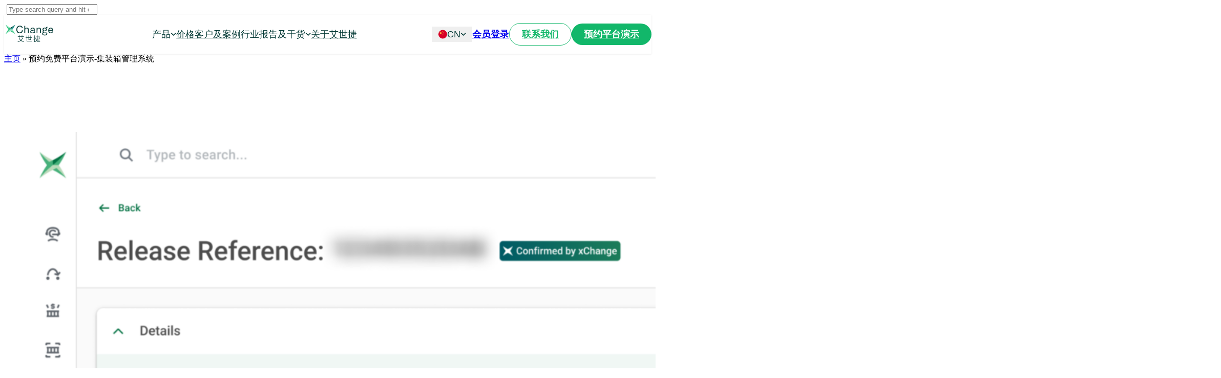

--- FILE ---
content_type: text/html; charset=UTF-8
request_url: https://container-xchange.cn/demo-cc/
body_size: 19089
content:
<!doctype html>
<html lang="zh-Hans">
<head>
<meta charset="UTF-8">
<meta name="viewport" content="width=device-width, initial-scale=1.0">
<meta http-equiv="X-UA-Compatible" content="IE=edge, IE=11, IE=10"> 
<link rel="pingback" href="https://container-xchange.cn/xmlrpc.php" />
<meta name='robots' content='index, follow, max-image-preview:large, max-snippet:-1, max-video-preview:-1' />
<style>img:is([sizes="auto" i], [sizes^="auto," i]) { contain-intrinsic-size: 3000px 1500px }</style>
<!-- This site is optimized with the Yoast SEO plugin v23.7 - https://yoast.com/wordpress/plugins/seo/ -->
<title>集装箱管理系统_预约免费平台演示 - 艾世捷官网</title>
<link rel="canonical" href="https://container-xchange.cn/demo-cc/" />
<meta property="og:locale" content="zh_CN" />
<meta property="og:type" content="article" />
<meta property="og:title" content="集装箱管理系统_预约免费平台演示 - 艾世捷官网" />
<meta property="og:url" content="https://container-xchange.cn/demo-cc/" />
<meta property="og:site_name" content="Container xChange" />
<meta property="article:modified_time" content="2024-10-23T15:53:38+00:00" />
<meta name="twitter:card" content="summary_large_image" />
<meta name="twitter:label1" content="预计阅读时间" />
<meta name="twitter:data1" content="3 分" />
<script type="application/ld+json" class="yoast-schema-graph">{"@context":"https://schema.org","@graph":[{"@type":"WebPage","@id":"https://container-xchange.cn/demo-cc/","url":"https://container-xchange.cn/demo-cc/","name":"集装箱管理系统_预约免费平台演示 - 艾世捷官网","isPartOf":{"@id":"https://container-xchange.cn/#website"},"datePublished":"2023-04-05T11:25:16+00:00","dateModified":"2024-10-23T15:53:38+00:00","breadcrumb":{"@id":"https://container-xchange.cn/demo-cc/#breadcrumb"},"inLanguage":"zh-Hans","potentialAction":[{"@type":"ReadAction","target":["https://container-xchange.cn/demo-cc/"]}]},{"@type":"BreadcrumbList","@id":"https://container-xchange.cn/demo-cc/#breadcrumb","itemListElement":[{"@type":"ListItem","position":1,"name":"主页","item":"https://container-xchange.cn/"},{"@type":"ListItem","position":2,"name":"预约免费平台演示-集装箱管理系统"}]},{"@type":"WebSite","@id":"https://container-xchange.cn/#website","url":"https://container-xchange.cn/","name":"Container xChange","description":"集装箱需求","publisher":{"@id":"https://container-xchange.cn/#organization"},"potentialAction":[{"@type":"SearchAction","target":{"@type":"EntryPoint","urlTemplate":"https://container-xchange.cn/?s={search_term_string}"},"query-input":{"@type":"PropertyValueSpecification","valueRequired":true,"valueName":"search_term_string"}}],"inLanguage":"zh-Hans"},{"@type":"Organization","@id":"https://container-xchange.cn/#organization","name":"Container xchange","alternateName":"xChange","url":"https://container-xchange.cn/","logo":{"@type":"ImageObject","inLanguage":"zh-Hans","@id":"https://container-xchange.cn/#/schema/logo/image/","url":"https://container-xchange.cn/wp-content/uploads/2023/01/Chinese-Logo-1.png","contentUrl":"https://container-xchange.cn/wp-content/uploads/2023/01/Chinese-Logo-1.png","width":403,"height":173,"caption":"Container xchange"},"image":{"@id":"https://container-xchange.cn/#/schema/logo/image/"}}]}</script>
<!-- / Yoast SEO plugin. -->
<link rel="alternate" type="application/rss+xml" title="Container xChange &raquo; Feed" href="https://container-xchange.cn/feed/" />
<link rel="alternate" type="application/rss+xml" title="Container xChange &raquo; 评论 Feed" href="https://container-xchange.cn/comments/feed/" />
<link rel='stylesheet' id='wp-block-library-css' href='https://container-xchange.cn/wp-includes/css/dist/block-library/style.min.css?ver=6.7.2' type='text/css' media='all' />
<style id='classic-theme-styles-inline-css' type='text/css'>
/*! This file is auto-generated */
.wp-block-button__link{color:#fff;background-color:#32373c;border-radius:9999px;box-shadow:none;text-decoration:none;padding:calc(.667em + 2px) calc(1.333em + 2px);font-size:1.125em}.wp-block-file__button{background:#32373c;color:#fff;text-decoration:none}
</style>
<style id='global-styles-inline-css' type='text/css'>
:root{--wp--preset--aspect-ratio--square: 1;--wp--preset--aspect-ratio--4-3: 4/3;--wp--preset--aspect-ratio--3-4: 3/4;--wp--preset--aspect-ratio--3-2: 3/2;--wp--preset--aspect-ratio--2-3: 2/3;--wp--preset--aspect-ratio--16-9: 16/9;--wp--preset--aspect-ratio--9-16: 9/16;--wp--preset--color--black: #000000;--wp--preset--color--cyan-bluish-gray: #abb8c3;--wp--preset--color--white: #ffffff;--wp--preset--color--pale-pink: #f78da7;--wp--preset--color--vivid-red: #cf2e2e;--wp--preset--color--luminous-vivid-orange: #ff6900;--wp--preset--color--luminous-vivid-amber: #fcb900;--wp--preset--color--light-green-cyan: #7bdcb5;--wp--preset--color--vivid-green-cyan: #00d084;--wp--preset--color--pale-cyan-blue: #8ed1fc;--wp--preset--color--vivid-cyan-blue: #0693e3;--wp--preset--color--vivid-purple: #9b51e0;--wp--preset--gradient--vivid-cyan-blue-to-vivid-purple: linear-gradient(135deg,rgba(6,147,227,1) 0%,rgb(155,81,224) 100%);--wp--preset--gradient--light-green-cyan-to-vivid-green-cyan: linear-gradient(135deg,rgb(122,220,180) 0%,rgb(0,208,130) 100%);--wp--preset--gradient--luminous-vivid-amber-to-luminous-vivid-orange: linear-gradient(135deg,rgba(252,185,0,1) 0%,rgba(255,105,0,1) 100%);--wp--preset--gradient--luminous-vivid-orange-to-vivid-red: linear-gradient(135deg,rgba(255,105,0,1) 0%,rgb(207,46,46) 100%);--wp--preset--gradient--very-light-gray-to-cyan-bluish-gray: linear-gradient(135deg,rgb(238,238,238) 0%,rgb(169,184,195) 100%);--wp--preset--gradient--cool-to-warm-spectrum: linear-gradient(135deg,rgb(74,234,220) 0%,rgb(151,120,209) 20%,rgb(207,42,186) 40%,rgb(238,44,130) 60%,rgb(251,105,98) 80%,rgb(254,248,76) 100%);--wp--preset--gradient--blush-light-purple: linear-gradient(135deg,rgb(255,206,236) 0%,rgb(152,150,240) 100%);--wp--preset--gradient--blush-bordeaux: linear-gradient(135deg,rgb(254,205,165) 0%,rgb(254,45,45) 50%,rgb(107,0,62) 100%);--wp--preset--gradient--luminous-dusk: linear-gradient(135deg,rgb(255,203,112) 0%,rgb(199,81,192) 50%,rgb(65,88,208) 100%);--wp--preset--gradient--pale-ocean: linear-gradient(135deg,rgb(255,245,203) 0%,rgb(182,227,212) 50%,rgb(51,167,181) 100%);--wp--preset--gradient--electric-grass: linear-gradient(135deg,rgb(202,248,128) 0%,rgb(113,206,126) 100%);--wp--preset--gradient--midnight: linear-gradient(135deg,rgb(2,3,129) 0%,rgb(40,116,252) 100%);--wp--preset--font-size--small: 13px;--wp--preset--font-size--medium: 20px;--wp--preset--font-size--large: 36px;--wp--preset--font-size--x-large: 42px;--wp--preset--spacing--20: 0.44rem;--wp--preset--spacing--30: 0.67rem;--wp--preset--spacing--40: 1rem;--wp--preset--spacing--50: 1.5rem;--wp--preset--spacing--60: 2.25rem;--wp--preset--spacing--70: 3.38rem;--wp--preset--spacing--80: 5.06rem;--wp--preset--shadow--natural: 6px 6px 9px rgba(0, 0, 0, 0.2);--wp--preset--shadow--deep: 12px 12px 50px rgba(0, 0, 0, 0.4);--wp--preset--shadow--sharp: 6px 6px 0px rgba(0, 0, 0, 0.2);--wp--preset--shadow--outlined: 6px 6px 0px -3px rgba(255, 255, 255, 1), 6px 6px rgba(0, 0, 0, 1);--wp--preset--shadow--crisp: 6px 6px 0px rgba(0, 0, 0, 1);}:where(.is-layout-flex){gap: 0.5em;}:where(.is-layout-grid){gap: 0.5em;}body .is-layout-flex{display: flex;}.is-layout-flex{flex-wrap: wrap;align-items: center;}.is-layout-flex > :is(*, div){margin: 0;}body .is-layout-grid{display: grid;}.is-layout-grid > :is(*, div){margin: 0;}:where(.wp-block-columns.is-layout-flex){gap: 2em;}:where(.wp-block-columns.is-layout-grid){gap: 2em;}:where(.wp-block-post-template.is-layout-flex){gap: 1.25em;}:where(.wp-block-post-template.is-layout-grid){gap: 1.25em;}.has-black-color{color: var(--wp--preset--color--black) !important;}.has-cyan-bluish-gray-color{color: var(--wp--preset--color--cyan-bluish-gray) !important;}.has-white-color{color: var(--wp--preset--color--white) !important;}.has-pale-pink-color{color: var(--wp--preset--color--pale-pink) !important;}.has-vivid-red-color{color: var(--wp--preset--color--vivid-red) !important;}.has-luminous-vivid-orange-color{color: var(--wp--preset--color--luminous-vivid-orange) !important;}.has-luminous-vivid-amber-color{color: var(--wp--preset--color--luminous-vivid-amber) !important;}.has-light-green-cyan-color{color: var(--wp--preset--color--light-green-cyan) !important;}.has-vivid-green-cyan-color{color: var(--wp--preset--color--vivid-green-cyan) !important;}.has-pale-cyan-blue-color{color: var(--wp--preset--color--pale-cyan-blue) !important;}.has-vivid-cyan-blue-color{color: var(--wp--preset--color--vivid-cyan-blue) !important;}.has-vivid-purple-color{color: var(--wp--preset--color--vivid-purple) !important;}.has-black-background-color{background-color: var(--wp--preset--color--black) !important;}.has-cyan-bluish-gray-background-color{background-color: var(--wp--preset--color--cyan-bluish-gray) !important;}.has-white-background-color{background-color: var(--wp--preset--color--white) !important;}.has-pale-pink-background-color{background-color: var(--wp--preset--color--pale-pink) !important;}.has-vivid-red-background-color{background-color: var(--wp--preset--color--vivid-red) !important;}.has-luminous-vivid-orange-background-color{background-color: var(--wp--preset--color--luminous-vivid-orange) !important;}.has-luminous-vivid-amber-background-color{background-color: var(--wp--preset--color--luminous-vivid-amber) !important;}.has-light-green-cyan-background-color{background-color: var(--wp--preset--color--light-green-cyan) !important;}.has-vivid-green-cyan-background-color{background-color: var(--wp--preset--color--vivid-green-cyan) !important;}.has-pale-cyan-blue-background-color{background-color: var(--wp--preset--color--pale-cyan-blue) !important;}.has-vivid-cyan-blue-background-color{background-color: var(--wp--preset--color--vivid-cyan-blue) !important;}.has-vivid-purple-background-color{background-color: var(--wp--preset--color--vivid-purple) !important;}.has-black-border-color{border-color: var(--wp--preset--color--black) !important;}.has-cyan-bluish-gray-border-color{border-color: var(--wp--preset--color--cyan-bluish-gray) !important;}.has-white-border-color{border-color: var(--wp--preset--color--white) !important;}.has-pale-pink-border-color{border-color: var(--wp--preset--color--pale-pink) !important;}.has-vivid-red-border-color{border-color: var(--wp--preset--color--vivid-red) !important;}.has-luminous-vivid-orange-border-color{border-color: var(--wp--preset--color--luminous-vivid-orange) !important;}.has-luminous-vivid-amber-border-color{border-color: var(--wp--preset--color--luminous-vivid-amber) !important;}.has-light-green-cyan-border-color{border-color: var(--wp--preset--color--light-green-cyan) !important;}.has-vivid-green-cyan-border-color{border-color: var(--wp--preset--color--vivid-green-cyan) !important;}.has-pale-cyan-blue-border-color{border-color: var(--wp--preset--color--pale-cyan-blue) !important;}.has-vivid-cyan-blue-border-color{border-color: var(--wp--preset--color--vivid-cyan-blue) !important;}.has-vivid-purple-border-color{border-color: var(--wp--preset--color--vivid-purple) !important;}.has-vivid-cyan-blue-to-vivid-purple-gradient-background{background: var(--wp--preset--gradient--vivid-cyan-blue-to-vivid-purple) !important;}.has-light-green-cyan-to-vivid-green-cyan-gradient-background{background: var(--wp--preset--gradient--light-green-cyan-to-vivid-green-cyan) !important;}.has-luminous-vivid-amber-to-luminous-vivid-orange-gradient-background{background: var(--wp--preset--gradient--luminous-vivid-amber-to-luminous-vivid-orange) !important;}.has-luminous-vivid-orange-to-vivid-red-gradient-background{background: var(--wp--preset--gradient--luminous-vivid-orange-to-vivid-red) !important;}.has-very-light-gray-to-cyan-bluish-gray-gradient-background{background: var(--wp--preset--gradient--very-light-gray-to-cyan-bluish-gray) !important;}.has-cool-to-warm-spectrum-gradient-background{background: var(--wp--preset--gradient--cool-to-warm-spectrum) !important;}.has-blush-light-purple-gradient-background{background: var(--wp--preset--gradient--blush-light-purple) !important;}.has-blush-bordeaux-gradient-background{background: var(--wp--preset--gradient--blush-bordeaux) !important;}.has-luminous-dusk-gradient-background{background: var(--wp--preset--gradient--luminous-dusk) !important;}.has-pale-ocean-gradient-background{background: var(--wp--preset--gradient--pale-ocean) !important;}.has-electric-grass-gradient-background{background: var(--wp--preset--gradient--electric-grass) !important;}.has-midnight-gradient-background{background: var(--wp--preset--gradient--midnight) !important;}.has-small-font-size{font-size: var(--wp--preset--font-size--small) !important;}.has-medium-font-size{font-size: var(--wp--preset--font-size--medium) !important;}.has-large-font-size{font-size: var(--wp--preset--font-size--large) !important;}.has-x-large-font-size{font-size: var(--wp--preset--font-size--x-large) !important;}
:where(.wp-block-post-template.is-layout-flex){gap: 1.25em;}:where(.wp-block-post-template.is-layout-grid){gap: 1.25em;}
:where(.wp-block-columns.is-layout-flex){gap: 2em;}:where(.wp-block-columns.is-layout-grid){gap: 2em;}
:root :where(.wp-block-pullquote){font-size: 1.5em;line-height: 1.6;}
</style>
<link rel='stylesheet' id='contact-form-7-css' href='https://container-xchange.cn/wp-content/plugins/contact-form-7/includes/css/styles.css?ver=5.9' type='text/css' media='all' />
<link rel='stylesheet' id='dscf7-math-captcha-style-css' href='https://container-xchange.cn/wp-content/plugins/ds-cf7-math-captcha/assets/css/style.css?ver=6.7.2' type='text/css' media='1' />
<link rel='stylesheet' id='wpcf7-redirect-script-frontend-css' href='https://container-xchange.cn/wp-content/plugins/wpcf7-redirect/build/css/wpcf7-redirect-frontend.min.css?ver=1.1' type='text/css' media='all' />
<style id='highcharts-custom-styles-inline-css' type='text/css'>
div[class^='highstock_'],
.highcharts-root,
.highcharts-container {
overflow: visible !important;
}
</style>
<link rel='stylesheet' id='xchange-cf7-settings-css' href='https://container-xchange.cn/wp-content/plugins/xchange-cf7-settings/public/css/xchange-cf7-settings-public.css?ver=1.0.0' type='text/css' media='all' />
<link rel='stylesheet' id='xchange-public-trading-searchsearch-bar-css' href='https://container-xchange.cn/wp-content/plugins/xchange-public-trading-search/public/css/xchange-public-trading-search-bar-public.css?ver=0.0.9' type='text/css' media='all' />
<link rel='stylesheet' id='xchange-public-trading-searchsearch-results-css' href='https://container-xchange.cn/wp-content/plugins/xchange-public-trading-search/public/css/xchange-public-trading-search-results-public.css?ver=0.0.9' type='text/css' media='all' />
<link rel='stylesheet' id='stack-style-css' href='https://container-xchange.cn/wp-content/themes/stack/style.css?ver=6.7.2' type='text/css' media='all' />
<link rel='stylesheet' id='stack-child-style-css' href='https://container-xchange.cn/wp-content/themes/stack-child/style.css?ver=10.6.1' type='text/css' media='all' />
<link rel='stylesheet' id='style-additional-css' href='https://container-xchange.cn/wp-content/themes/stack-child/custom_css/additional_css.css?ver=6.7.2' type='text/css' media='all' />
<link rel='stylesheet' id='js_composer_front-css' href='https://container-xchange.cn/wp-content/plugins/js_composer/assets/css/js_composer.min.css?ver=6.5.0' type='text/css' media='all' />
<link rel='stylesheet' id='bootstrap-css' href='https://container-xchange.cn/wp-content/themes/stack/style/css/bootstrap.css?ver=10.6.1' type='text/css' media='all' />
<link rel='stylesheet' id='ebor-icons-css' href='https://container-xchange.cn/wp-content/themes/stack/style/css/icons.css?ver=10.6.1' type='text/css' media='all' />
<link rel='stylesheet' id='ebor-plugins-css' href='https://container-xchange.cn/wp-content/themes/stack/style/css/plugins.css?ver=10.6.1' type='text/css' media='all' />
<link rel='stylesheet' id='ebor-theme-css' href='https://container-xchange.cn/wp-content/themes/stack/style/css/theme.css?ver=10.6.1' type='text/css' media='all' />
<link rel='stylesheet' id='ebor-style-css' href='https://container-xchange.cn/wp-content/themes/stack-child/style.css?ver=10.6.1' type='text/css' media='all' />
<style id='ebor-style-inline-css' type='text/css'>
.btn--primary .btn__text, .btn--primary:visited .btn__text {
color: #ffffff;	
}
input[type].btn--primary,
.pos-fixed.bar--transparent.bg--primary,
.ebor-cart-count, .woocommerce #respond input#submit.alt.disabled, .woocommerce #respond input#submit.alt.disabled:hover, .woocommerce #respond input#submit.alt:disabled, .woocommerce #respond input#submit.alt:disabled:hover, .woocommerce #respond input#submit.alt:disabled[disabled], .woocommerce #respond input#submit.alt:disabled[disabled]:hover, .woocommerce a.button.alt.disabled, .woocommerce a.button.alt.disabled:hover, .woocommerce a.button.alt:disabled, .woocommerce a.button.alt:disabled:hover, .woocommerce a.button.alt:disabled[disabled], .woocommerce a.button.alt:disabled[disabled]:hover, .woocommerce button.button.alt.disabled, .woocommerce button.button.alt.disabled:hover, .woocommerce button.button.alt:disabled, .woocommerce button.button.alt:disabled:hover, .woocommerce button.button.alt:disabled[disabled], .woocommerce button.button.alt:disabled[disabled]:hover, .woocommerce input.button.alt.disabled, .woocommerce input.button.alt.disabled:hover, .woocommerce input.button.alt:disabled, .woocommerce input.button.alt:disabled:hover, .woocommerce input.button.alt:disabled[disabled], .woocommerce input.button.alt:disabled[disabled]:hover {
background: #00532f;	
}
.pos-fixed.bar--transparent.bg--secondary {
background: #FAFAFA;
}
.pos-fixed.bar--transparent.bg--dark {
background: #252525;
}
.pos-fixed.bar--transparent.bg--primary-1 {
background: #31639C;
}
.bg--white h1, .bg--white h2, .bg--white h3, .bg--white h4, .bg--white h5, .bg--white h6, .bg--white i, .mobile-header .cart-link {
color: #252525;
}
@media all and (max-width:767px) {
.bar.bg--dark.bar--mobile-sticky[data-scroll-class*="fixed"].pos-fixed,
.bar.bg--dark.bar--mobile-sticky[data-scroll-class*="fixed"]+.bar.pos-fixed {
background: #252525;
}
.bar.bg--secondary.bar--mobile-sticky[data-scroll-class*="fixed"].pos-fixed,
.bar.bg--secondary.bar--mobile-sticky[data-scroll-class*="fixed"]+.bar.pos-fixed {
background: #FAFAFA;
}
}
.thumbnails-slider .thumbnail-trigger.active img {
border: 1px solid #00532f;
}
.menu-horizontal > li > a, .menu-horizontal > li > span, .menu-horizontal > li > .modal-instance > .modal-trigger {
font-size: 1em;
}
.woocommerce #respond input#submit.alt, 
.woocommerce a.button.alt, 
.woocommerce button.button.alt, 
.woocommerce input.button.alt,
.woocommerce #respond input#submit, 
.woocommerce a.button, 
.woocommerce button.button, 
.woocommerce input.button {
background: #00532f;
color: #fff;
transition: 0.1s linear;
}
.woocommerce #respond input#submit.alt:hover, 
.woocommerce a.button.alt:hover, 
.woocommerce button.button.alt:hover, 
.woocommerce input.button.alt:hover,
.woocommerce #respond input#submit:hover, 
.woocommerce a.button:hover, 
.woocommerce button.button:hover, 
.woocommerce input.button:hover {
color: #fff;
opacity: 0.9;
background: #00532f;
transform: translate3d(0, -2px, 0);
-webkit-transform: translate3d(0, -2px, 0);
}
</style>
<script type="module" src="https://container-xchange.cn/wp-content/uploads/xchange-country-selector/xchange-country-selector.esm.js?ver=6.7.2"></script><script nomodule src="https://container-xchange.cn/wp-content/uploads/xchange-country-selector/xchange-country-selector.js?ver=6.7.2"></script><script type="module" src="https://container-xchange.cn/wp-content/uploads/xchange-phone-email-validator/phone-email-validator.esm.js?ver=6.7.2"></script><script nomodule src="https://container-xchange.cn/wp-content/uploads/xchange-phone-email-validator/phone-email-validator.js?ver=6.7.2"></script><script type="module" src="https://container-xchange.cn/wp-content/uploads/xchange-company-questionnaire/xchange-form-company-questionnaire.esm.js?ver=6.7.2"></script><script nomodule src="https://container-xchange.cn/wp-content/uploads/xchange-company-questionnaire/xchange-form-company-questionnaire.js?ver=6.7.2"></script><script type="text/javascript" src="https://container-xchange.cn/wp-content/plugins/contact-form-7-pipedrive-integration/resources/compiled/theme/js/app.js?id=6370ee40f72ba291b162&amp;ver=6.7.2" id="cf7-pipedrive-theme-js"></script>
<script type="text/javascript" src="https://container-xchange.cn/wp-includes/js/jquery/jquery.min.js?ver=3.7.1" id="jquery-core-js"></script>
<script type="text/javascript" src="https://container-xchange.cn/wp-includes/js/jquery/jquery-migrate.min.js?ver=3.4.1" id="jquery-migrate-js"></script>
<script type="text/javascript" src="https://container-xchange.cn/wp-includes/js/dist/hooks.min.js?ver=4d63a3d491d11ffd8ac6" id="wp-hooks-js"></script>
<script type="text/javascript" src="https://container-xchange.cn/wp-includes/js/dist/i18n.min.js?ver=5e580eb46a90c2b997e6" id="wp-i18n-js"></script>
<script type="text/javascript" id="wp-i18n-js-after">
/* <![CDATA[ */
wp.i18n.setLocaleData( { 'text direction\u0004ltr': [ 'ltr' ] } );
wp.i18n.setLocaleData( { 'text direction\u0004ltr': [ 'ltr' ] } );
/* ]]> */
</script>
<script type="text/javascript" id="xchange-public-trading-searchsearch-bar-js-translations">
/* <![CDATA[ */
( function( domain, translations ) {
var localeData = translations.locale_data[ domain ] || translations.locale_data.messages;
localeData[""].domain = domain;
wp.i18n.setLocaleData( localeData, domain );
} )( "xchange-public-trading-search", {"translation-revision-date":"2024-12-19 10:52+0100","generator":"WP-CLI\/2.8.1","source":"public\/js\/xchange-public-trading-search-bar-public.js","domain":"messages","locale_data":{"messages":{"":{"domain":"messages","lang":"zh_CN","plural-forms":"nplurals=1; plural=0;"},"Buy containers":["\u627e\u96c6\u88c5\u7bb1\u5356\u5bb6"],"Sell containers":["\u627e\u96c6\u88c5\u7bb1\u4e70\u5bb6"],"Any container":["\u6240\u6709\u7c7b\u578b"],"Special Equipment":["\u7279\u79cd\u96c6\u88c5\u7bb1"],"Any condition":["\u4efb\u610f\u72b6\u6001"],"20DC (Dry container)":["20DC (\u666e\u67dc)"],"40DC (Dry container)":["40DC (\u666e\u67dc)"],"40HC (High cube)":["40HC (\u9ad8\u7bb1)"],"10DC (Dry container)":["10DC (10\u5c3a\u96c6\u88c5\u7bb1)"],"10HC (High cube)":["10HC (10\u5c3a\u9ad8\u67dc)"],"20FT (Flat rack)":["20FT (\u6846\u67b6\u7bb1)"],"20FT (Hard top)":["20FT (\u786c\u9876\u7bb1)"],"20OT (Open top)":["20OT (\u5f00\u9876\u7bb1)"],"20PW (Pallet wide)":["20PW (\u8d85\u5bbd\u7bb1)"],"20R (Reefer)":["20R (\u51b7\u85cf\u7bb1)"],"20SD (Side door)":["20SD (\u4fa7\u5f00\u95e8\u7bb1)"],"20DD (Double door)":["20DD (\u53cc\u5f00\u95e8\u7bb1)"],"20HC (High cube)":["20HC (\u9ad8\u7bb1)"],"20HCDD (High cube double door)":["20HCDD (\u53cc\u5f00\u95e8\u9ad8\u7bb1)"],"20HCHT (High cube hard top)":["20HCHT (\u786c\u9876\u9ad8\u7bb1)"],"20HCOT (High cube open top)":["20HCOT (\u5f00\u9876\u9ad8\u7bb1)"],"20HCPW (High cube pallet wide)":["20HCPW (\u8d85\u5bbd\u9ad8\u7bb1)"],"20HCR (High cube reefer)":["20HCR (\u51b7\u85cf\u9ad8\u7bb1)"],"20HCSD (High cube side door)":["20HCSD (\u5f00\u95e8\u9ad8\u7bb1\u4fa7)"],"40DD (Double door)":["40DD (\u53cc\u95e8\u7bb1)"],"40FT (Flat rack)":["40FT (\u6846\u67b6\u7bb1)"],"40FT (Hard top)":["40FT (\u786c\u9876\u7bb1)"],"40OT (Open top)":["40OT (\u5f00\u9876\u7bb1)"],"40PW (Pallet wide)":["40PW (\u8d85\u5bbd\u7bb1)"],"40R (Reefer)":["40R (\u51b7\u85cf\u7bb1)"],"40SD (Side door)":["40SD (\u4fa7\u5f00\u95e8\u7bb1)"],"40HCDD (High cube double door)":["40HCDD (\u53cc\u5f00\u95e8\u9ad8\u7bb1)"],"40HCFT (High cube flat rack)":["40HCFT (\u6846\u67b6\u9ad8\u7bb1)"],"40HCHT (High cube hard top)":["40HCHT (\u786c\u9876\u9ad8\u7bb1)"],"40HCOT (High cube open top)":["40HCOT (\u5f00\u9876\u9ad8\u7bb1)"],"40HCPW (High cube pallet wide)":["40HCPW (\u8d85\u5bbd\u9ad8\u7bb1)"],"40HCR (High cube reefer)":["40HCR (\u51b7\u85cf\u9ad8\u7bb1)"],"40HCSD (High cube side door)":["40HCSD (\u4fa7\u5f00\u95e8\u9ad8\u7bb1)"],"45HC (High cube)":["45HC (\u8d85\u9ad8\u7bb1)"],"45HCDD (High cube double door)":["45HCDD (\u53cc\u5f00\u95e8\u8d85\u9ad8\u7bb1)"],"45HCFT (High cube flat rack)":["45HCFT (\u6846\u67b6\u8d85\u9ad8\u7bb1)"],"45HCOT (High cube open top)":["45HCOT (\u5f00\u9876\u8d85\u9ad8\u7bb1)"],"45HCPW (High cube pallet wide)":["45HCPW (\u8d85\u9ad8\u8d85\u5bbd\u7bb1)"],"45HCR (High cube reefer)":["45HCR (\u51b7\u85cf\u8d85\u9ad8\u7bb1)"],"53HC (High cube)":["53HC (53\u5c3a\u9ad8\u67dc)"],"Most commonly searched":["\u5e38\u89c1\u96c6\u88c5\u7bb1"],"Brand new (One-trip)":["\u5168\u65b0"],"Brand new":["\u5168\u65b0"],"Used (Cargo worthy)":["\u9002\u8d27"],"Cargo worthy":["\u9002\u8d27"],"Used (Wind and water tight)":["\u9632\u98ce\u9632\u6c34"],"Wind and water tight":["\u9632\u98ce\u9632\u6c34"],"Used (IICL)":["\u6b21\u65b0\u7bb1"],"IICL":["\u6b21\u65b0\u7bb1"],"Used (As is)":["\u73b0\u72b6\u7bb1"],"As is":["\u73b0\u72b6\u7bb1"]}}} );
/* ]]> */
</script>
<script type="text/javascript" src="https://container-xchange.cn/wp-content/plugins/xchange-public-trading-search/public/js/xchange-public-trading-search-bar-public.js?ver=0.0.9" id="xchange-public-trading-searchsearch-bar-js"></script>
<script type="text/javascript" id="xchange-public-trading-searchsearch-results-js-translations">
/* <![CDATA[ */
( function( domain, translations ) {
var localeData = translations.locale_data[ domain ] || translations.locale_data.messages;
localeData[""].domain = domain;
wp.i18n.setLocaleData( localeData, domain );
} )( "xchange-public-trading-search", {"translation-revision-date":"2024-12-19 10:52+0100","generator":"WP-CLI\/2.8.1","source":"public\/js\/xchange-public-trading-search-results-public.js","domain":"messages","locale_data":{"messages":{"":{"domain":"messages","lang":"zh_CN","plural-forms":"nplurals=1; plural=0;"},"Any condition":["\u4efb\u610f\u72b6\u6001"],"required":["\u8d2d\u4e70\u6570\u91cf"],"available":["\u96c6\u88c5\u7bb1\u5f85\u552e"],"<span>%s unit<\/span> %s":["<span>%s \u53f0<\/span>%s"],"Non-negotiable price":["\u4ef7\u683c\u4e0d\u53ef\u534f\u5546"],"Negotiable price":["\u4ef7\u683c\u53ef\u534f\u5546"],"Gate-buy":["\u4e0a\u95e8\u8d2d\u4e70"],"Container seller":["\u96c6\u88c5\u7bb1\u5356\u5bb6"],"Brand new (One-trip)":["\u5168\u65b0"],"Brand new":["\u5168\u65b0"],"Used (Cargo worthy)":["\u9002\u8d27"],"Cargo worthy":["\u9002\u8d27"],"Used (Wind and water tight)":["\u9632\u98ce\u9632\u6c34"],"Wind and water tight":["\u9632\u98ce\u9632\u6c34"],"Used (IICL)":["\u6b21\u65b0\u7bb1"],"IICL":["\u6b21\u65b0\u7bb1"],"Used (As is)":["\u73b0\u72b6\u7bb1"],"As is":["\u73b0\u72b6\u7bb1"],"Not specified":["\u6682\u65e0"],"Pick-up":["\u63d0\u7bb1"],"Container buyer":["\u96c6\u88c5\u7bb1\u4e70\u5bb6"]}}} );
/* ]]> */
</script>
<script type="text/javascript" src="https://container-xchange.cn/wp-content/plugins/xchange-public-trading-search/public/js/xchange-public-trading-search-results-public.js?ver=0.0.9" id="xchange-public-trading-searchsearch-results-js"></script>
<link rel="https://api.w.org/" href="https://container-xchange.cn/wp-json/" /><link rel="alternate" title="JSON" type="application/json" href="https://container-xchange.cn/wp-json/wp/v2/pages/5455" /><link rel="EditURI" type="application/rsd+xml" title="RSD" href="https://container-xchange.cn/xmlrpc.php?rsd" />
<link rel='shortlink' href='https://container-xchange.cn/?p=5455' />
<link rel="alternate" title="oEmbed (JSON)" type="application/json+oembed" href="https://container-xchange.cn/wp-json/oembed/1.0/embed?url=https%3A%2F%2Fcontainer-xchange.cn%2Fdemo-cc%2F" />
<link rel="alternate" title="oEmbed (XML)" type="text/xml+oembed" href="https://container-xchange.cn/wp-json/oembed/1.0/embed?url=https%3A%2F%2Fcontainer-xchange.cn%2Fdemo-cc%2F&#038;format=xml" />
<meta name="generator" content="Powered by WPBakery Page Builder - drag and drop page builder for WordPress."/>
<link rel="icon" href="https://container-xchange.cn/wp-content/uploads/2021/03/cropped-favicon-xchange-32x32.png" sizes="32x32" />
<link rel="icon" href="https://container-xchange.cn/wp-content/uploads/2021/03/cropped-favicon-xchange-192x192.png" sizes="192x192" />
<link rel="apple-touch-icon" href="https://container-xchange.cn/wp-content/uploads/2021/03/cropped-favicon-xchange-180x180.png" />
<meta name="msapplication-TileImage" content="https://container-xchange.cn/wp-content/uploads/2021/03/cropped-favicon-xchange-270x270.png" />
<style type="text/css" id="wp-custom-css">
footer.space--sm, section.space--sm {
padding-top: 10px;
padding-bottom: 0px;
}
.breadcrumb--section .col-sm-12 hr{
display: none;
}
.col-lg-1, .col-lg-10, .col-lg-11, .col-lg-12, .col-lg-2, .col-lg-3, .col-lg-4, .col-lg-5, .col-lg-6, .col-lg-7, .col-lg-8, .col-lg-9, .col-md-1, .col-md-10, .col-md-11, .col-md-12, .col-md-2, .col-md-3, .col-md-4, .col-md-5, .col-md-6, .col-md-7, .col-md-8, .col-md-9, .col-sm-1, .col-sm-10, .col-sm-11, .col-sm-12, .col-sm-2, .col-sm-3, .col-sm-4, .col-sm-5, .col-sm-6, .col-sm-7, .col-sm-8, .col-sm-9, .col-xs-1, .col-xs-10, .col-xs-11, .col-xs-12, .col-xs-2, .col-xs-3, .col-xs-4, .col-xs-5, .col-xs-6, .col-xs-7, .col-xs-8, .col-xs-9{
padding-left: 5px;
padding-right: 5px;
}
.btn--primary-2 {
background: #12B76A !important;
}
.btn--primary-2:hover {
background: #55D097 !important;
}
article .article__body p:not(.pls2__search-results *):not(.pts2__search-results__content *), 
article .article__body ul:not(.pls2__search-results *):not(.pts2__search-results__content *) {
font-size: 1.1em;
}
#front-page label[for="dropoff"],
#front-page label[for="pickup"] {
color: #747474;
}
.post-template-default .masonry__item {
opacity: unset !important;
}
.pls2__search-results .font-bold {
font-weight: 700;
}
.pls2__search-results .text-4xl {
font-size: 2.285rem;
line-height: 1;
}
.pts2__search-results__content p {
margin-bottom: unset;
}
.text-text-informative {
--tw-text-opacity: 1;
color: rgb(2 109 159)!important;
}
.pls2__search-results p{
margin-bottom: unset!important;
color: rgb(62 86 86)!important;
}
.pls2__search-results     .\@blog\:text-base{
font-size: 1rem;
line-height: 1.5rem;
}
.font-semibold{
font-weight: 600!important;
}
article .article__body p, article .article__body ul{
color: #4c4c4c;
}		</style>
<style type="text/css" data-type="vc_custom-css">.vc_column_container>.vc_column-inner.vc_custom_1652907300395{
padding-right: 20px !important;
padding-left: 20px !important;
}</style><style type="text/css" data-type="vc_shortcodes-custom-css">.vc_custom_1660128237998{background-image: url(https://www.container-xchange.com/wp-content/uploads/2022/06/Rectangle-376.png?id=38076) !important;background-position: center !important;background-repeat: no-repeat !important;background-size: cover !important;}.vc_custom_1660128109349{background-position: center !important;background-repeat: no-repeat !important;background-size: cover !important;}.vc_custom_1652890749170{margin-top: 0px !important;}.vc_custom_1652868563734{padding-right: 40px !important;padding-bottom: 40px !important;padding-left: 40px !important;background-color: rgba(255,255,255,0.01) !important;*background-color: rgb(255,255,255) !important;}.vc_custom_1652907300395{margin-top: 40px !important;padding-right: 40px !important;padding-bottom: 40px !important;padding-left: 40px !important;background-color: #ffffff !important;border-radius: 5px !important;}.vc_custom_1687075173757{margin-top: 0px !important;}.vc_custom_1599829006750{margin-top: 10px !important;margin-bottom: 10px !important;}.vc_custom_1687074227281{margin-top: 20px !important;margin-right: 20px !important;}.vc_custom_1687074326447{margin-top: 30px !important;}.vc_custom_1656002829976{margin-top: 10px !important;}.vc_custom_1687170744286{margin-top: 10px !important;}.vc_custom_1687074298449{margin-top: 15px !important;}.vc_custom_1652890523652{margin-top: 10px !important;}.vc_custom_1687075003643{margin-top: 20px !important;margin-bottom: 10px !important;}.vc_custom_1688135279247{margin-top: 50px !important;}.vc_custom_1687075090358{padding-top: 40px !important;padding-bottom: 20px !important;}</style><noscript><style> .wpb_animate_when_almost_visible { opacity: 1; }</style></noscript>	
<meta name="360-site-verification" content="4208a4cacdbca9ab83714e51c935b7ee" />
<meta name="baidu-site-verification" content="codeva-RXcszFuGYF" />
<!-- Add specific China SEO Meta tag -->
<meta name="applicable-device" content="pc,mobile">
<!-- Baidu Manager -->
<script>
var _hmt = _hmt || [];
(function() {
var hm = document.createElement("script");
hm.src = "https://hm.baidu.com/hm.js?cb40bc0a43a25cacc77ff658c879b5d3";
var s = document.getElementsByTagName("script")[0]; 
s.parentNode.insertBefore(hm, s);
})();
</script>
<!-- End Baidu Manager -->
<!-- Google Tag Manager -->
<script>(function(w,d,s,l,i){w[l]=w[l]||[];w[l].push({'gtm.start':
new Date().getTime(),event:'gtm.js'});var f=d.getElementsByTagName(s)[0],
j=d.createElement(s),dl=l!='dataLayer'?'&l='+l:'';j.async=true;j.src=
'https://www.googletagmanager.com/gtm.js?id='+i+dl;f.parentNode.insertBefore(j,f);
})(window,document,'script','dataLayer','GTM-M73Z93L');</script>
<!-- End Google Tag Manager -->
</head>
<body class="page-template-default page page-id-5455 stack--rounded normal-layout active-tabs active-accordions parallax-enable-mobile wpb-js-composer js-comp-ver-6.5.0 vc_responsive" data-smooth-scroll-offset="0" data-smooth-scroll-offset-mobile="0" data-test="123" data-skip-responsive-menu="no">
<!-- Google Tag Manager (noscript) -->
<noscript><iframe src="https://www.googletagmanager.com/ns.html?id=GTM-M73Z93L"
height="0" width="0" style="display:none;visibility:hidden"></iframe></noscript>
<!-- End Google Tag Manager (noscript) -->
<a href="#" id="start" title="Start"></a>
<div class="notification pos-top pos-right search-box bg--white border--bottom" data-animation="from-top" data-notification-link="search-box">
<form method="get" action="https://container-xchange.cn/">
<div class="row">
<div class="col-md-6 col-md-offset-3 col-sm-8 col-sm-offset-2">
<input type="search" name="s" placeholder="Type search query and hit enter" />
</div>
</div><!--end of row-->
</form>
</div><!--end of notification-->
<header class="tw-sticky tw-top-0 tw-bg-white tw-shadow tw-z-[105]">
<div class="tw-relative container tw-mx-auto tw-py-4 tw-bg-white tw-z-20">
<nav class="tw-flex tw-justify-between tw-items-center">
<a class="tw-flex-shrink-0" href="https://container-xchange.cn">
<img class="tw-max-w-[108px] md:tw-max-w-full" src="https://container-xchange.cn/wp-content/themes/stack-child/header-v2/img/logo.svg" width="142" height="34" alt="Logo Container xChange">
</a>
<div class="tw-hidden lg:tw-flex tw-gap-9 tw-text-xc-green-dark tw-text-lg">
<div
role="button"
tabindex="0"
data-sub-menu="产品"
class="group tw-flex tw-items-center tw-gap-3 tw-cursor-pointer hocus:tw-text-xc-green-light aria-expanded:tw-text-xc-green-light">
产品    <svg class="tw-origin-center tw-rotate-180 group-aria-expanded:tw-rotate-0" width=" 11" height="6" viewBox="0 0 11 6" fill="none" xmlns="http://www.w3.org/2000/svg">
<path d="M4.63945 0.488721C4.96187 0.171338 5.48548 0.171339 5.8079 0.488721L9.93488 4.55122C10.2573 4.86861 10.2573 5.38403 9.93488 5.70142C9.61246 6.0188 9.08885 6.0188 8.76643 5.70142L5.22238 2.21274L1.67833 5.69888C1.35591 6.01626 0.832302 6.01626 0.509882 5.69888C0.187461 5.38149 0.187461 4.86606 0.509882 4.54868L4.63687 0.486182L4.63945 0.488721Z" fill="currentColor" />
</svg>
</div><a class="tw-font-normal tw-text-current hocus:tw-text-xc-green-light hocus:tw-no-underline" href="/pricing/?from-navi" target="">价格</a><a class="tw-font-normal tw-text-current hocus:tw-text-xc-green-light hocus:tw-no-underline" href="/success-story/?from-navi" target="">客户及案例</a><div
role="button"
tabindex="0"
data-sub-menu="行业报告及干货"
class="group tw-flex tw-items-center tw-gap-3 tw-cursor-pointer hocus:tw-text-xc-green-light aria-expanded:tw-text-xc-green-light">
行业报告及干货    <svg class="tw-origin-center tw-rotate-180 group-aria-expanded:tw-rotate-0" width=" 11" height="6" viewBox="0 0 11 6" fill="none" xmlns="http://www.w3.org/2000/svg">
<path d="M4.63945 0.488721C4.96187 0.171338 5.48548 0.171339 5.8079 0.488721L9.93488 4.55122C10.2573 4.86861 10.2573 5.38403 9.93488 5.70142C9.61246 6.0188 9.08885 6.0188 8.76643 5.70142L5.22238 2.21274L1.67833 5.69888C1.35591 6.01626 0.832302 6.01626 0.509882 5.69888C0.187461 5.38149 0.187461 4.86606 0.509882 4.54868L4.63687 0.486182L4.63945 0.488721Z" fill="currentColor" />
</svg>
</div><a class="tw-font-normal tw-text-current hocus:tw-text-xc-green-light hocus:tw-no-underline" href="/about-us/?from-navi" target="">关于艾世捷</a>            </div>
<div class="tw-hidden lg:tw-flex tw-items-center tw-justify-between tw-gap-7 tw-text-xc-green-dark">
<!-- Language Switch -->
<div class="tw-relative">
<button class="tw-flex tw-items-center tw-gap-2 tw-text-lg tw-text-xc-green-dark tw-border-0 tw-px-3 tw-h-fit" data-language-menu-trigger>
<svg width="17" height="18" viewBox="0 0 17 18" fill="none" xmlns="http://www.w3.org/2000/svg">
<mask id="mask0_6327_2042" style="mask-type:alpha" maskUnits="userSpaceOnUse" x="0" y="0" width="17" height="18">
<circle cx="8.5" cy="9" r="8.5" fill="#D9D9D9" />
</mask>
<g mask="url(#mask0_6327_2042)">
<path d="M-1 0H24V18H-1V0Z" fill="#D80027" />
<path d="M8.63821 11L8.29095 10.4163L7.65014 10.5809L8.07616 10.0533L7.7289 9.4696L8.34107 9.72778L8.76351 9.20019L8.71697 9.88868L9.32914 10.1469L8.68833 10.3115L8.63821 11ZM10.9222 5.11787L10.5606 5.69411L10.9759 6.22919L10.3423 6.04958L9.98069 6.62956L9.94489 5.94107L9.31124 5.76146L9.92699 5.5145L9.89119 4.82601L10.3065 5.36108L10.9222 5.11787ZM8.97472 3L8.90312 3.68475L9.50456 3.96913L8.86017 4.11132L8.78857 4.79607L8.45921 4.19738L7.8184 4.33957L8.25873 3.82694L7.92938 3.23199L8.53081 3.51263L8.97472 3ZM11.001 8.10384L10.4676 8.51169L10.6752 9.16651L10.1418 8.76239L9.60838 9.17399L9.80885 8.51544L9.27544 8.11506L9.93415 8.11132L10.1346 7.45276L10.3423 8.10758L11.001 8.10384ZM4.63582 3.78204L5.25515 5.78391H7.26709L5.64179 7.01497L6.26112 9.01684L4.63582 7.78204L3.00694 9.01684L3.62985 7.01497L2.00098 5.78391H4.01649L4.63582 3.78204Z" fill="#FFDA44" />
</g>
</svg>
<span>CN</span>
<svg class="tw-origin-center tw-rotate-180 group-aria-expanded:tw-rotate-0" width=" 11" height="6" viewBox="0 0 11 6" fill="none" xmlns="http://www.w3.org/2000/svg">
<path d="M4.63945 0.488721C4.96187 0.171338 5.48548 0.171339 5.8079 0.488721L9.93488 4.55122C10.2573 4.86861 10.2573 5.38403 9.93488 5.70142C9.61246 6.0188 9.08885 6.0188 8.76643 5.70142L5.22238 2.21274L1.67833 5.69888C1.35591 6.01626 0.832302 6.01626 0.509882 5.69888C0.187461 5.38149 0.187461 4.86606 0.509882 4.54868L4.63687 0.486182L4.63945 0.488721Z" fill="currentColor" />
</svg>
</button>
<div data-language-menu>
<a href="https://container-xchange.cn" class="tw-flex tw-items-center tw-gap-2 tw-text-lg tw-text-xc-green-dark hocus:tw-text-xc-green-dark tw-px-3 tw-py-2 hocus:tw-bg-[#F2F6F7] hocus:tw-no-underline">
<svg width="17" height="18" viewBox="0 0 17 18" fill="none" xmlns="http://www.w3.org/2000/svg">
<mask id="mask0_6327_2042" style="mask-type:alpha" maskUnits="userSpaceOnUse" x="0" y="0" width="17" height="18">
<circle cx="8.5" cy="9" r="8.5" fill="#D9D9D9" />
</mask>
<g mask="url(#mask0_6327_2042)">
<path d="M-1 0H24V18H-1V0Z" fill="#D80027" />
<path d="M8.63821 11L8.29095 10.4163L7.65014 10.5809L8.07616 10.0533L7.7289 9.4696L8.34107 9.72778L8.76351 9.20019L8.71697 9.88868L9.32914 10.1469L8.68833 10.3115L8.63821 11ZM10.9222 5.11787L10.5606 5.69411L10.9759 6.22919L10.3423 6.04958L9.98069 6.62956L9.94489 5.94107L9.31124 5.76146L9.92699 5.5145L9.89119 4.82601L10.3065 5.36108L10.9222 5.11787ZM8.97472 3L8.90312 3.68475L9.50456 3.96913L8.86017 4.11132L8.78857 4.79607L8.45921 4.19738L7.8184 4.33957L8.25873 3.82694L7.92938 3.23199L8.53081 3.51263L8.97472 3ZM11.001 8.10384L10.4676 8.51169L10.6752 9.16651L10.1418 8.76239L9.60838 9.17399L9.80885 8.51544L9.27544 8.11506L9.93415 8.11132L10.1346 7.45276L10.3423 8.10758L11.001 8.10384ZM4.63582 3.78204L5.25515 5.78391H7.26709L5.64179 7.01497L6.26112 9.01684L4.63582 7.78204L3.00694 9.01684L3.62985 7.01497L2.00098 5.78391H4.01649L4.63582 3.78204Z" fill="#FFDA44" />
</g>
</svg>
<span>CN</span>
</a>
<a href="https://container-xchange.com" class="tw-flex tw-items-center tw-gap-2 tw-text-lg tw-text-xc-green-dark hocus:tw-text-xc-green-dark tw-px-3 tw-py-2 hocus:tw-bg-[#F2F6F7] hocus:tw-no-underline">
<svg width="17" height="18" viewBox="0 0 17 18" fill="none" xmlns="http://www.w3.org/2000/svg">
<mask id="mask0_6327_2031" style="mask-type:alpha" maskUnits="userSpaceOnUse" x="0" y="0" width="17" height="18">
<circle cx="8.5" cy="9" r="8.5" fill="#D9D9D9" />
</mask>
<g mask="url(#mask0_6327_2031)">
<path d="M-4.63623 0.113281H22.6821V17.9753H-4.63623V0.113281Z" fill="white" />
<path d="M-4.63574 0.113281H22.6826V1.48688H-4.63574V0.113281ZM-4.63574 2.86048H22.6826V4.23408H-4.63574V2.86048ZM-4.63574 5.60768H22.6826V6.98127H-4.63574V5.60768ZM-4.63574 8.35487H22.6826V9.72847H-4.63574V8.35487ZM-4.63574 11.1073H22.6826V12.4809H-4.63574V11.1073ZM-4.63574 13.8545H22.6826V15.2281H-4.63574V13.8545ZM-4.63574 16.6017H22.6826V17.9753H-4.63574V16.6017Z" fill="#D80027" />
<path d="M-4.63623 0.113281H9.02295V9.72847H-4.63623V0.113281Z" fill="#2E52B2" />
<path d="M-2.08999 7.36777L-2.303 6.69925L-2.53731 7.36777H-3.24023L-2.67044 7.76992L-2.88344 8.43844L-2.303 8.02584L-1.73852 8.43844L-1.95686 7.76992L-1.37641 7.36777H-2.08999ZM0.908109 7.36777L0.689775 6.69925L0.466117 7.36777H-0.236812L0.332986 7.76992L0.119977 8.43844L0.689775 8.02584L1.2649 8.43844L1.05189 7.76992L1.62169 7.36777H0.908109ZM3.91686 7.36777L3.68787 6.69925L3.47486 7.36777H2.75596L3.34173 7.76992L3.11807 8.43844L3.68787 8.02584L4.27365 8.43844L4.04999 7.76992L4.61979 7.36777H3.91686ZM6.90963 7.36777L6.69662 6.69925L6.47296 7.36777H5.76471L6.33983 7.76992L6.12682 8.43844L6.69662 8.02584L7.27174 8.43844L7.04276 7.76992L7.62853 7.36777H6.90963ZM0.689775 4.04606L0.466117 4.71458H-0.236812L0.332986 5.12718L0.119977 5.78526L0.689775 5.37788L1.2649 5.78526L1.05189 5.12718L1.62169 4.71458H0.908109L0.689775 4.04606ZM-2.303 4.04606L-2.53731 4.71458H-3.24023L-2.67044 5.12718L-2.88344 5.78526L-2.303 5.37788L-1.73852 5.78526L-1.95686 5.12718L-1.37641 4.71458H-2.08999L-2.303 4.04606ZM3.68787 4.04606L3.47486 4.71458H2.75596L3.34173 5.12718L3.11807 5.78526L3.68787 5.37788L4.27365 5.78526L4.04999 5.12718L4.61979 4.71458H3.91686L3.68787 4.04606ZM6.69662 4.04606L6.47296 4.71458H5.76471L6.33983 5.12718L6.12682 5.78526L6.69662 5.37788L7.27174 5.78526L7.04276 5.12718L7.62853 4.71458H6.90963L6.69662 4.04606ZM-2.303 1.40332L-2.53731 2.06139H-3.24023L-2.67044 2.474L-2.88344 3.13729L-2.303 2.72469L-1.73852 3.13729L-1.95686 2.474L-1.37641 2.06139H-2.08999L-2.303 1.40332ZM0.689775 1.40332L0.466117 2.06139H-0.236812L0.332986 2.474L0.119977 3.13729L0.689775 2.72469L1.2649 3.13729L1.05189 2.474L1.62169 2.06139H0.908109L0.689775 1.40332ZM3.68787 1.40332L3.47486 2.06139H2.75596L3.34173 2.474L3.11807 3.13729L3.68787 2.72469L4.27365 3.13729L4.04999 2.474L4.61979 2.06139H3.91686L3.68787 1.40332ZM6.69662 1.40332L6.47296 2.06139H5.76471L6.33983 2.474L6.12682 3.13729L6.69662 2.72469L7.27174 3.13729L7.04276 2.474L7.62853 2.06139H6.90963L6.69662 1.40332Z" fill="white" />
</g>
</svg>
<span>EN</span>
</a>
</div>
</div>                <!-- Link / Button Bar -->
<a href="https://app.container-xchange.com/?from_public_website_cn" target="_blank" class="tw-text-lg tw-font-bold hocus:tw-text-xc-green-light hocus:tw-no-underline">会员登录</a>
<div class="tw-flex tw-gap-4 tw-items-center">
<a href="/contact-us/?from-navi" target="" class="tw-text-lg tw-leading-none tw-font-bold tw-text-xc-green-light tw-border tw-border-solid tw-border-xc-green-light tw-rounded-[50px] tw-py-3 tw-px-6 hocus:tw-text-xc-green-light-hover hocus:tw-border-xc-green-light-hover hocus:tw-no-underline tw-transition-colors">联系我们</a>
<a href="/get-a-demo/?from-navi" target="" class="tw-text-lg tw-leading-none tw-font-bold tw-text-white tw-bg-xc-green-light tw-rounded-[50px] tw-py-3 tw-px-6 hocus:tw-text-white hocus:tw-bg-xc-green-light-hover hocus:tw-no-underline tw-transition-colors">预约平台演示</a>
</div>
</div>
<div class="tw-flex lg:tw-hidden tw-gap-5">
<a href="/get-a-demo/?from-navi" class="tw-text-xl md:tw-text-lg tw-font-bold tw-text-white tw-bg-xc-green-light tw-rounded-[50px] tw-py-3 tw-px-6 hocus:tw-text-white hocus:tw-bg-xc-green-light-hover hocus:tw-no-underline tw-transition-colors">预约平台演示</a>
<button class="tw-relative tw-group tw-border-0" data-menu-toggle>
<div class="tw-flex tw-flex-col tw-justify-between tw-w-6 tw-h-[16px] tw-overflow-hidden">
<div class="tw-bg-xc-green-dark tw-h-[2px] tw-w-full tw-rounded-sm tw-transform tw-transition-all tw-duration-300 group-aria-expanded:tw-animate-burger-top tw-origin-center" style="animation-fill-mode:forwards; animation-direction:alternate;"></div>
<div class="tw-bg-xc-green-dark tw-h-[2px] tw-w-full tw-rounded-sm tw-transform tw-transition-all tw-duration-300 tw-scale-x-100 group-aria-expanded:tw-scale-x-0 delay-75"></div>
<div class="tw-bg-xc-green-dark tw-h-[2px] tw-w-full tw-rounded-sm tw-transform tw-transition-all tw-duration-300 group-aria-expanded:tw-animate-burger-bottom tw-origin-center" style="animation-fill-mode:forwards; animation-direction:alternate;"></div>
</div>
</button>
</div>
</nav>
</div>
<div
class="tw-fixed tw-top-0 tw-left-0 tw-w-screen tw-h-screen tw-overflow-auto tw-z-10 tw-bg-white tw-flex tw-flex-col tw-gap-8 lg:tw-hidden tw-p-7 tw-transition-transform"
style="max-height: calc(100dvh - var(--header-height, 66px));" data-mobile-menu>
<!-- Mobile Menu -->
<div class="tw-flex tw-flex-col">
<div
data-submenu-toggle
role="button"
tabindex="0"
class="tw-group tw-peer tw-flex tw-items-center tw-gap-3 tw-text-2xl tw-text-xc-green-dark tw-justify-between tw-cursor-pointer">
产品            <svg class="tw-origin-center tw-rotate-180 group-aria-expanded:tw-rotate-0" width="20" height="10" viewBox="0 0 11 6" fill="none" xmlns="http://www.w3.org/2000/svg">
<path d="M4.63945 0.488721C4.96187 0.171338 5.48548 0.171339 5.8079 0.488721L9.93488 4.55122C10.2573 4.86861 10.2573 5.38403 9.93488 5.70142C9.61246 6.0188 9.08885 6.0188 8.76643 5.70142L5.22238 2.21274L1.67833 5.69888C1.35591 6.01626 0.832302 6.01626 0.509882 5.69888C0.187461 5.38149 0.187461 4.86606 0.509882 4.54868L4.63687 0.486182L4.63945 0.488721Z" fill="currentColor" />
</svg>
</div>
<div class="tw-grid tw-grid-rows-[0fr] peer-aria-expanded:tw-grid-rows-[1fr] tw-transition-[grid-template-rows]">
<div class="tw-overflow-hidden">
<div class="container">
<div class="tw-grid tw-grid-cols-1 md:tw-grid-cols-2 tw-gap-4 tw-mt-6">
<div class="tw-bg-white tw-min-w-64">
<p data-no-theme-margin class="tw-font-bold tw-text-lg lg:tw-text-base tw-text-[#778989] tw-uppercase">产品</p>
<hr class="tw-mt-2 tw-mb-4 tw-border-[#DAE3E6]" />
<div>
<a
class="group tw-block tw-p-4 -tw-mx-4 lg:hocus:tw-bg-[#F2F6F7] lg:hocus:tw-no-underline tw-rounded-xl tw-transition-colors tw-leading-normal"
href="/container-trading/?from-navi"
target="">
<span class="tw-block tw-font-bold tw-text-xl lg:tw-text-lg tw-text-xc-green-dark lg:group-hover:tw-text-xc-green-light tw-transition-colors tw-mb-1">集装箱买卖平台</span>
<span class="tw-mt-2 tw-font-normal tw-text-lg tw-text-[#778989] lg:tw-text-base">以最优价购买全新二手集装箱，或在线向全球买家出售集装箱。与1700多家会员合作，迅速拓展集装箱业务！</span>
</a>
<a
class="group tw-block tw-p-4 -tw-mx-4 lg:hocus:tw-bg-[#F2F6F7] lg:hocus:tw-no-underline tw-rounded-xl tw-transition-colors tw-leading-normal"
href="/container-leasing/?from-navi"
target="">
<span class="tw-block tw-font-bold tw-text-xl lg:tw-text-lg tw-text-xc-green-dark lg:group-hover:tw-text-xc-green-light tw-transition-colors tw-mb-1">集装箱租赁出租平台</span>
<span class="tw-mt-2 tw-font-normal tw-text-lg tw-text-[#778989] lg:tw-text-base">在全球2500地点租赁SOC箱，或出租您的集装箱赚取收益</span>
</a>
<a
class="group tw-block tw-p-4 -tw-mx-4 lg:hocus:tw-bg-[#F2F6F7] lg:hocus:tw-no-underline tw-rounded-xl tw-transition-colors tw-leading-normal"
href="/container-network/?from-navi"
target="">
<span class="tw-block tw-font-bold tw-text-xl lg:tw-text-lg tw-text-xc-green-dark lg:group-hover:tw-text-xc-green-light tw-transition-colors tw-mb-1">免费加入艾世捷集装箱物流网</span>
<span class="tw-mt-2 tw-font-normal tw-text-lg tw-text-[#778989] lg:tw-text-base">迅速连接全球物流公司，推广您的公司及业务，高效拓展集装箱业务！</span>
</a>
</div>
</div>
<div class="tw-bg-white tw-min-w-64">
<p data-no-theme-margin class="tw-font-bold tw-text-lg lg:tw-text-base tw-text-[#778989] tw-uppercase">附加服务</p>
<hr class="tw-mt-2 tw-mb-4 tw-border-[#DAE3E6]" />
<div>
<a
class="group tw-block tw-p-4 -tw-mx-4 lg:hocus:tw-bg-[#F2F6F7] lg:hocus:tw-no-underline tw-rounded-xl tw-transition-colors tw-leading-normal"
href="/insights/?from-navi"
target="">
<span class="tw-block tw-font-bold tw-text-xl lg:tw-text-lg tw-text-xc-green-dark lg:group-hover:tw-text-xc-green-light tw-transition-colors tw-mb-1">价格行情分析</span>
<span class="tw-mt-2 tw-font-normal tw-text-lg tw-text-[#778989] lg:tw-text-base">全球集装箱市场行情的绝佳分析工具。借助实时数据，做最明智的决策</span>
</a>
</div>
</div>                            <!-- Feature Section -->
<div class="tw-flex-auto tw-p-11 tw-mb-4 tw-bg-[#F2F6F7] tw-col-span-1 md:tw-col-span-full">
<p data-no-theme-margin class="tw-text-[#778989] tw-uppercase tw-font-bold">专家团队</p>
<hr class="tw-mt-2 tw-mb-7" />
<img class="tw-block tw-w-full tw-max-w-80" src="https://container-xchange.cn/wp-content/uploads/2024/12/Group-2459-min.png" alt="专家团队" />
<p data-no-theme-margin class="tw-text-lg tw-font-bold tw-text-xc-green-dark tw-mt-7 tw-mb-2">与我们一对一交流</p>
<p data-no-theme-margin class="tw-text-base tw-text-xc-green-dark">想了解更多？立即与我们取得联系，我们将倾听您的需求，为您量身定制最佳方案。</p>
<div class="tw-flex tw-gap-6 tw-mt-7">
<a href="/contact-us/?from-navi-experts" class="tw-text-lg tw-font-bold tw-text-xc-green-light hocus:tw-text-xc-green-light-hover hover:tw-no-underline tw-transition-colors">联系我们</a>
<a href="/get-a-demo/?from-navi-experts" class="tw-text-lg tw-font-bold tw-text-xc-green-light hocus:tw-text-xc-green-light-hover hover:tw-no-underline tw-transition-colors">预约平台演示</a>
</div>                            </div>
</div>
</div>
</div>
</div>
</div>
<a class="tw-font-normal tw-text-xc-green-dark tw-text-2xl tw-text-current hocus:no-underline" href="/pricing/?from-navi" target="">价格</a>
<a class="tw-font-normal tw-text-xc-green-dark tw-text-2xl tw-text-current hocus:no-underline" href="/success-story/?from-navi" target="">客户及案例</a>
<div class="tw-flex tw-flex-col">
<div
data-submenu-toggle
role="button"
tabindex="0"
class="tw-group tw-peer tw-flex tw-items-center tw-gap-3 tw-text-2xl tw-text-xc-green-dark tw-justify-between tw-cursor-pointer">
行业报告及干货            <svg class="tw-origin-center tw-rotate-180 group-aria-expanded:tw-rotate-0" width="20" height="10" viewBox="0 0 11 6" fill="none" xmlns="http://www.w3.org/2000/svg">
<path d="M4.63945 0.488721C4.96187 0.171338 5.48548 0.171339 5.8079 0.488721L9.93488 4.55122C10.2573 4.86861 10.2573 5.38403 9.93488 5.70142C9.61246 6.0188 9.08885 6.0188 8.76643 5.70142L5.22238 2.21274L1.67833 5.69888C1.35591 6.01626 0.832302 6.01626 0.509882 5.69888C0.187461 5.38149 0.187461 4.86606 0.509882 4.54868L4.63687 0.486182L4.63945 0.488721Z" fill="currentColor" />
</svg>
</div>
<div class="tw-grid tw-grid-rows-[0fr] peer-aria-expanded:tw-grid-rows-[1fr] tw-transition-[grid-template-rows]">
<div class="tw-overflow-hidden">
<div class="container">
<div class="tw-grid tw-grid-cols-1 md:tw-grid-cols-3 tw-gap-4 tw-mt-6">
<div class="tw-bg-white tw-min-w-64">
<p data-no-theme-margin class="tw-font-bold tw-text-lg lg:tw-text-base tw-text-[#778989] tw-uppercase">最新行情</p>
<hr class="tw-mt-2 tw-mb-4 tw-border-[#DAE3E6]" />
<div>
<a
class="group tw-block tw-p-4 -tw-mx-4 lg:hocus:tw-bg-[#F2F6F7] lg:hocus:tw-no-underline tw-rounded-xl tw-transition-colors tw-leading-normal"
href="/reports/?from-navi"
target="">
<span class="tw-block tw-font-bold tw-text-xl lg:tw-text-lg tw-text-xc-green-dark lg:group-hover:tw-text-xc-green-light tw-transition-colors tw-mb-1">免费下载行业报告</span>
<span class="tw-mt-2 tw-font-normal tw-text-lg tw-text-[#778989] lg:tw-text-base">分析最新全球集装箱价格及行业趋势，每月更新，让您始终站在行业最前沿</span>
</a>
<a
class="group tw-block tw-p-4 -tw-mx-4 lg:hocus:tw-bg-[#F2F6F7] lg:hocus:tw-no-underline tw-rounded-xl tw-transition-colors tw-leading-normal"
href="/blog/?from-navi"
target="">
<span class="tw-block tw-font-bold tw-text-xl lg:tw-text-lg tw-text-xc-green-dark lg:group-hover:tw-text-xc-green-light tw-transition-colors tw-mb-1">干货及博客</span>
<span class="tw-mt-2 tw-font-normal tw-text-lg tw-text-[#778989] lg:tw-text-base">提供与全球集装箱行业、集装箱买卖及租赁相关的最新见解和解决方案</span>
</a>
<a
class="group tw-block tw-p-4 -tw-mx-4 lg:hocus:tw-bg-[#F2F6F7] lg:hocus:tw-no-underline tw-rounded-xl tw-transition-colors tw-leading-normal"
href="/analytical-pieces/?from-navi"
target="">
<span class="tw-block tw-font-bold tw-text-xl lg:tw-text-lg tw-text-xc-green-dark lg:group-hover:tw-text-xc-green-light tw-transition-colors tw-mb-1">行业分析与洞察</span>
<span class="tw-mt-2 tw-font-normal tw-text-lg tw-text-[#778989] lg:tw-text-base">探讨行业和客户关心的热点问题，分析市场趋势、热点事件、消费者行为和最前沿的科技等话题</span>
</a>
</div>
</div>
<div class="tw-bg-white tw-min-w-64">
<p data-no-theme-margin class="tw-font-bold tw-text-lg lg:tw-text-base tw-text-[#778989] tw-uppercase">免费工具</p>
<hr class="tw-mt-2 tw-mb-4 tw-border-[#DAE3E6]" />
<div>
<a
class="group tw-block tw-p-4 -tw-mx-4 lg:hocus:tw-bg-[#F2F6F7] lg:hocus:tw-no-underline tw-rounded-xl tw-transition-colors tw-leading-normal"
href="/cax/?from-navi"
target="">
<span class="tw-block tw-font-bold tw-text-xl lg:tw-text-lg tw-text-xc-green-dark lg:group-hover:tw-text-xc-green-light tw-transition-colors tw-mb-1">集装箱可用指数（CAx）</span>
<span class="tw-mt-2 tw-font-normal tw-text-lg tw-text-[#778989] lg:tw-text-base">快速掌握全球主要港口的集装箱实时供应情况</span>
</a>
<a
class="group tw-block tw-p-4 -tw-mx-4 lg:hocus:tw-bg-[#F2F6F7] lg:hocus:tw-no-underline tw-rounded-xl tw-transition-colors tw-leading-normal"
href="/demurrage-and-detention-calculator/?from-navi"
target="">
<span class="tw-block tw-font-bold tw-text-xl lg:tw-text-lg tw-text-xc-green-dark lg:group-hover:tw-text-xc-green-light tw-transition-colors tw-mb-1">滞箱费与滞港费计算器</span>
<span class="tw-mt-2 tw-font-normal tw-text-lg tw-text-[#778989] lg:tw-text-base">计算70多个主要港口的滞箱费和滞港费</span>
</a>
</div>
</div>
<div class="tw-bg-white tw-min-w-64">
<p data-no-theme-margin class="tw-font-bold tw-text-lg lg:tw-text-base tw-text-[#778989] tw-uppercase">其它</p>
<hr class="tw-mt-2 tw-mb-4 tw-border-[#DAE3E6]" />
<div>
<a
class="group tw-block tw-p-4 -tw-mx-4 lg:hocus:tw-bg-[#F2F6F7] lg:hocus:tw-no-underline tw-rounded-xl tw-transition-colors tw-leading-normal"
href="/press-center/?from-navi"
target="">
<span class="tw-block tw-font-bold tw-text-xl lg:tw-text-lg tw-text-xc-green-dark lg:group-hover:tw-text-xc-green-light tw-transition-colors tw-mb-1">新闻中心</span>
<span class="tw-mt-2 tw-font-normal tw-text-lg tw-text-[#778989] lg:tw-text-base">查看集装箱行业的海内外新闻、评论观点和公告，并下载媒体材料包</span>
</a>
<a
class="group tw-block tw-p-4 -tw-mx-4 lg:hocus:tw-bg-[#F2F6F7] lg:hocus:tw-no-underline tw-rounded-xl tw-transition-colors tw-leading-normal"
href="/partnership/?from-navi"
target="">
<span class="tw-block tw-font-bold tw-text-xl lg:tw-text-lg tw-text-xc-green-dark lg:group-hover:tw-text-xc-green-light tw-transition-colors tw-mb-1">与我们合作</span>
<span class="tw-mt-2 tw-font-normal tw-text-lg tw-text-[#778989] lg:tw-text-base">为您的客户简化集装箱采购流程，同时开辟新的收入来源</span>
</a>
</div>
</div>                            <!-- Feature Section -->
<div class="tw-flex-auto tw-p-11 tw-mb-4 tw-bg-[#F2F6F7] tw-col-span-1 md:tw-col-span-full">
<p data-no-theme-margin class="tw-text-[#778989] tw-uppercase tw-font-bold tw-text-lg lg:tw-text-base">精彩内容</p>
<hr class="tw-mt-2 tw-mb-7" />
<div class="tw-flex tw-flex-col tw-gap-7">
<a href="/container-network/?from-navi-promo" target="" class="tw-group tw-flex tw-items-center tw-gap-5 tw-bg-white tw-rounded-3xl tw-p-3 lg:hocus:tw-shadow-2xl lg:hocus:tw--translate-y-0.5 hocus:tw-no-underline lg:hocus:tw-text-xc-green-dark tw-transition-all">
<img class="tw-block tw-mb-0 tw-rounded-xl tw-overflow-hidden tw-max-w-48" src="https://container-xchange.cn/wp-content/uploads/2025/03/Group-103573-min.jpg" alt="与1700+物流公司连接，了解集装箱价格行情，在线推广您的业务！" />
<div class="tw-font-bold">
<p data-no-theme-margin class="tw-uppercase tw-text-base lg:tw-text-sm tw-text-[#ADBCC1] tw-mt-1">全球领先的物流网</p>
<p data-no-theme-margin class="tw-text-lg lg:tw-text-base">与1700+物流公司连接，了解集装箱价格行情，在线推广您的业务！</p>
</div>
</a><a href="https://container-xchange.cn/success-story/1000-containers-later-baiscon-shipping-line-reflects-on-a-year-with-xchange/?from-navi" target="" class="tw-group tw-flex tw-items-center tw-gap-5 tw-bg-white tw-rounded-3xl tw-p-3 lg:hocus:tw-shadow-2xl lg:hocus:tw--translate-y-0.5 hocus:tw-no-underline lg:hocus:tw-text-xc-green-dark tw-transition-all">
<img class="tw-block tw-mb-0 tw-rounded-xl tw-overflow-hidden tw-max-w-48" src="https://container-xchange.cn/wp-content/uploads/2024/12/Success-Story-CN-Menu-Thumbnail-min.png" alt="贝世康香港如何在短短一年内出售上千台集装箱？" />
<div class="tw-font-bold">
<p data-no-theme-margin class="tw-uppercase tw-text-base lg:tw-text-sm tw-text-[#ADBCC1] tw-mt-1">客户案例</p>
<p data-no-theme-margin class="tw-text-lg lg:tw-text-base">贝世康香港如何在短短一年内出售上千台集装箱？</p>
</div>
</a></div>                            </div>
</div>
</div>
</div>
</div>
</div>
<a class="tw-font-normal tw-text-xc-green-dark tw-text-2xl tw-text-current hocus:no-underline" href="/about-us/?from-navi" target="">关于艾世捷</a>
<a class="tw-font-normal tw-text-xc-green-dark tw-text-2xl tw-text-current hocus:no-underline" href="https://app.container-xchange.com/?from_public_website_cn" target="_blank">Login</a>
<button data-submenu-toggle class="tw-peer tw-flex tw-justify-between tw-items-center tw-gap-2 tw-w-full tw-h-auto tw-text-2xl tw-text-xc-green-dark tw-border-0">
<div class="tw-flex tw-items-center tw-gap-2">
<svg width="21" height="21" viewBox="0 0 21 21" fill="none" xmlns="http://www.w3.org/2000/svg">
<mask id="mask0_6286_538" style="mask-type:alpha" maskUnits="userSpaceOnUse" x="0" y="0" width="21" height="21">
<circle cx="10.5" cy="10.5" r="10.5" fill="#D9D9D9" />
</mask>
<g mask="url(#mask0_6286_538)">
<path d="M-0.866211 -0.759766H31.1806V22.314H-0.866211V-0.759766Z" fill="#D80027" />
<path d="M11.4886 13.3409L11.0434 12.5927L10.222 12.8037L10.7681 12.1274L10.3229 11.3791L11.1077 11.7101L11.6492 11.0338L11.5895 11.9164L12.3743 12.2473L11.5528 12.4584L11.4886 13.3409ZM14.4164 5.80078L13.9529 6.53944L14.4852 7.22535L13.673 6.99511L13.2095 7.73858L13.1636 6.85601L12.3513 6.62578L13.1406 6.30921L13.0947 5.42665L13.6271 6.11255L14.4164 5.80078ZM11.9199 3.08594L11.8282 3.9637L12.5991 4.32824L11.7731 4.51051L11.6813 5.38827L11.2591 4.62083L10.4377 4.8031L11.0021 4.14597L10.5799 3.38332L11.3509 3.74306L11.9199 3.08594ZM14.5173 9.62841L13.8336 10.1512L14.0997 10.9906L13.416 10.4726L12.7322 11.0002L12.9892 10.156L12.3054 9.6428L13.1498 9.638L13.4068 8.79381L13.673 9.63321L14.5173 9.62841ZM6.35801 4.08841L7.15191 6.65456H9.73096L7.64753 8.23262L8.44144 10.7988L6.35801 9.21591L4.26999 10.7988L5.06849 8.23262L2.98047 6.65456H5.5641L6.35801 4.08841Z" fill="#FFDA44" />
</g>
</svg>
<span>CN</span>
</div>
<svg class="tw-origin-center tw-rotate-180 group-aria-expanded:tw-rotate-0" width="20" height="10" viewBox="0 0 11 6" fill="none" xmlns="http://www.w3.org/2000/svg">
<path d="M4.63945 0.488721C4.96187 0.171338 5.48548 0.171339 5.8079 0.488721L9.93488 4.55122C10.2573 4.86861 10.2573 5.38403 9.93488 5.70142C9.61246 6.0188 9.08885 6.0188 8.76643 5.70142L5.22238 2.21274L1.67833 5.69888C1.35591 6.01626 0.832302 6.01626 0.509882 5.69888C0.187461 5.38149 0.187461 4.86606 0.509882 4.54868L4.63687 0.486182L4.63945 0.488721Z" fill="currentColor" />
</svg>
</button>
<div class="tw-grid tw-grid-rows-[0fr] peer-aria-expanded:tw-grid-rows-[1fr] tw-transition-[grid-template-rows]">
<div class="tw-overflow-hidden">
<a href="https://container-xchange.cn" class="tw-flex tw-items-center tw-gap-2 tw-text-2xl tw-text-xc-green-dark tw-font-normal tw-px-3 tw-py-2 tw-mt-3">
<svg width="21" height="21" viewBox="0 0 21 21" fill="none" xmlns="http://www.w3.org/2000/svg">
<mask id="mask0_6286_538" style="mask-type:alpha" maskUnits="userSpaceOnUse" x="0" y="0" width="21" height="21">
<circle cx="10.5" cy="10.5" r="10.5" fill="#D9D9D9" />
</mask>
<g mask="url(#mask0_6286_538)">
<path d="M-0.866211 -0.759766H31.1806V22.314H-0.866211V-0.759766Z" fill="#D80027" />
<path d="M11.4886 13.3409L11.0434 12.5927L10.222 12.8037L10.7681 12.1274L10.3229 11.3791L11.1077 11.7101L11.6492 11.0338L11.5895 11.9164L12.3743 12.2473L11.5528 12.4584L11.4886 13.3409ZM14.4164 5.80078L13.9529 6.53944L14.4852 7.22535L13.673 6.99511L13.2095 7.73858L13.1636 6.85601L12.3513 6.62578L13.1406 6.30921L13.0947 5.42665L13.6271 6.11255L14.4164 5.80078ZM11.9199 3.08594L11.8282 3.9637L12.5991 4.32824L11.7731 4.51051L11.6813 5.38827L11.2591 4.62083L10.4377 4.8031L11.0021 4.14597L10.5799 3.38332L11.3509 3.74306L11.9199 3.08594ZM14.5173 9.62841L13.8336 10.1512L14.0997 10.9906L13.416 10.4726L12.7322 11.0002L12.9892 10.156L12.3054 9.6428L13.1498 9.638L13.4068 8.79381L13.673 9.63321L14.5173 9.62841ZM6.35801 4.08841L7.15191 6.65456H9.73096L7.64753 8.23262L8.44144 10.7988L6.35801 9.21591L4.26999 10.7988L5.06849 8.23262L2.98047 6.65456H5.5641L6.35801 4.08841Z" fill="#FFDA44" />
</g>
</svg>
<span>CN</span>
</a>
<a href="https://container-xchange.com" class="tw-flex tw-items-center tw-gap-2 tw-text-2xl tw-text-xc-green-dark tw-font-normal tw-px-3 tw-py-2">
<svg width="21" height="21" viewBox="0 0 21 21" fill="none" xmlns="http://www.w3.org/2000/svg">
<mask id="mask0_6286_515" style="mask-type:alpha" maskUnits="userSpaceOnUse" x="0" y="0" width="21" height="21">
<circle cx="10.4998" cy="10.4998" r="10.4998" fill="#D9D9D9" />
</mask>
<g mask="url(#mask0_6286_515)">
<path d="M-5.72852 -0.478516H28.0171V21.586H-5.72852V-0.478516Z" fill="white" />
<path d="M-5.72852 -0.478516H28.0171V1.21825H-5.72852V-0.478516ZM-5.72852 2.91503H28.0171V4.6118H-5.72852V2.91503ZM-5.72852 6.30857H28.0171V8.00534H-5.72852V6.30857ZM-5.72852 9.70211H28.0171V11.3989H-5.72852V9.70211ZM-5.72852 13.1021H28.0171V14.7989H-5.72852V13.1021ZM-5.72852 16.4956H28.0171V18.1924H-5.72852V16.4956ZM-5.72852 19.8892H28.0171V21.586H-5.72852V19.8892Z" fill="#D80027" />
<path d="M-5.72852 -0.478516H11.1443V11.3989H-5.72852V-0.478516Z" fill="#2E52B2" />
<path d="M-2.58011 8.48199L-2.84323 7.65618L-3.13267 8.48199H-4.00098L-3.29712 8.97876L-3.56024 9.80456L-2.84323 9.29489L-2.14595 9.80456L-2.41565 8.97876L-1.69864 8.48199H-2.58011ZM1.12336 8.48199L0.853662 7.65618L0.577382 8.48199H-0.290928L0.41293 8.97876L0.149806 9.80456L0.853662 9.29489L1.5641 9.80456L1.30097 8.97876L2.00483 8.48199H1.12336ZM4.83999 8.48199L4.55713 7.65618L4.29401 8.48199H3.40597L4.12956 8.97876L3.85328 9.80456L4.55713 9.29489L5.28072 9.80456L5.00445 8.97876L5.7083 8.48199H4.83999ZM8.53688 8.48199L8.27376 7.65618L7.99748 8.48199H7.12259L7.83303 8.97876L7.5699 9.80456L8.27376 9.29489L8.9842 9.80456L8.70134 8.97876L9.42493 8.48199H8.53688ZM0.853662 4.37877L0.577382 5.20457H-0.290928L0.41293 5.71425L0.149806 6.52715L0.853662 6.02393L1.5641 6.52715L1.30097 5.71425L2.00483 5.20457H1.12336L0.853662 4.37877ZM-2.84323 4.37877L-3.13267 5.20457H-4.00098L-3.29712 5.71425L-3.56024 6.52715L-2.84323 6.02393L-2.14595 6.52715L-2.41565 5.71425L-1.69864 5.20457H-2.58011L-2.84323 4.37877ZM4.55713 4.37877L4.29401 5.20457H3.40597L4.12956 5.71425L3.85328 6.52715L4.55713 6.02393L5.28072 6.52715L5.00445 5.71425L5.7083 5.20457H4.83999L4.55713 4.37877ZM8.27376 4.37877L7.99748 5.20457H7.12259L7.83303 5.71425L7.5699 6.52715L8.27376 6.02393L8.9842 6.52715L8.70134 5.71425L9.42493 5.20457H8.53688L8.27376 4.37877ZM-2.84323 1.11426L-3.13267 1.92716H-4.00098L-3.29712 2.43684L-3.56024 3.25619L-2.84323 2.74651L-2.14595 3.25619L-2.41565 2.43684L-1.69864 1.92716H-2.58011L-2.84323 1.11426ZM0.853662 1.11426L0.577382 1.92716H-0.290928L0.41293 2.43684L0.149806 3.25619L0.853662 2.74651L1.5641 3.25619L1.30097 2.43684L2.00483 1.92716H1.12336L0.853662 1.11426ZM4.55713 1.11426L4.29401 1.92716H3.40597L4.12956 2.43684L3.85328 3.25619L4.55713 2.74651L5.28072 3.25619L5.00445 2.43684L5.7083 1.92716H4.83999L4.55713 1.11426ZM8.27376 1.11426L7.99748 1.92716H7.12259L7.83303 2.43684L7.5699 3.25619L8.27376 2.74651L8.9842 3.25619L8.70134 2.43684L9.42493 1.92716H8.53688L8.27376 1.11426Z" fill="white" />
</g>
</svg>
<span>EN</span>
</a>
</div>
</div>        <a href="/contact-us/?from-navi" class="tw-mt-auto tw-text-xl tw-text-center tw-font-bold tw-text-xc-green-light tw-border tw-border-solid tw-border-xc-green-light tw-rounded-[50px] tw-py-4 tw-px-6">联系我们</a>
</div>
<div data-submenu-container class="tw-hidden lg:tw-block tw-w-screen">
<div class="container tw-mx-auto tw-py-11" data-menu="产品">
<div class="tw-flex tw-gap-11">
<!-- Categories -->
<div class="tw-bg-white tw-w-1/2">
<p data-no-theme-margin class="tw-font-bold tw-text-lg lg:tw-text-base tw-text-[#778989] tw-uppercase">产品</p>
<hr class="tw-mt-2 tw-mb-4 tw-border-[#DAE3E6]" />
<div>
<a
class="group tw-block tw-p-4 -tw-mx-4 lg:hocus:tw-bg-[#F2F6F7] lg:hocus:tw-no-underline tw-rounded-xl tw-transition-colors tw-leading-normal"
href="/container-trading/?from-navi"
target="">
<span class="tw-block tw-font-bold tw-text-xl lg:tw-text-lg tw-text-xc-green-dark lg:group-hover:tw-text-xc-green-light tw-transition-colors tw-mb-1">集装箱买卖平台</span>
<span class="tw-mt-2 tw-font-normal tw-text-lg tw-text-[#778989] lg:tw-text-base">以最优价购买全新二手集装箱，或在线向全球买家出售集装箱。与1700多家会员合作，迅速拓展集装箱业务！</span>
</a>
<a
class="group tw-block tw-p-4 -tw-mx-4 lg:hocus:tw-bg-[#F2F6F7] lg:hocus:tw-no-underline tw-rounded-xl tw-transition-colors tw-leading-normal"
href="/container-leasing/?from-navi"
target="">
<span class="tw-block tw-font-bold tw-text-xl lg:tw-text-lg tw-text-xc-green-dark lg:group-hover:tw-text-xc-green-light tw-transition-colors tw-mb-1">集装箱租赁出租平台</span>
<span class="tw-mt-2 tw-font-normal tw-text-lg tw-text-[#778989] lg:tw-text-base">在全球2500地点租赁SOC箱，或出租您的集装箱赚取收益</span>
</a>
<a
class="group tw-block tw-p-4 -tw-mx-4 lg:hocus:tw-bg-[#F2F6F7] lg:hocus:tw-no-underline tw-rounded-xl tw-transition-colors tw-leading-normal"
href="/container-network/?from-navi"
target="">
<span class="tw-block tw-font-bold tw-text-xl lg:tw-text-lg tw-text-xc-green-dark lg:group-hover:tw-text-xc-green-light tw-transition-colors tw-mb-1">免费加入艾世捷集装箱物流网</span>
<span class="tw-mt-2 tw-font-normal tw-text-lg tw-text-[#778989] lg:tw-text-base">迅速连接全球物流公司，推广您的公司及业务，高效拓展集装箱业务！</span>
</a>
</div>
</div>
<div class="tw-bg-white tw-w-1/2">
<p data-no-theme-margin class="tw-font-bold tw-text-lg lg:tw-text-base tw-text-[#778989] tw-uppercase">附加服务</p>
<hr class="tw-mt-2 tw-mb-4 tw-border-[#DAE3E6]" />
<div>
<a
class="group tw-block tw-p-4 -tw-mx-4 lg:hocus:tw-bg-[#F2F6F7] lg:hocus:tw-no-underline tw-rounded-xl tw-transition-colors tw-leading-normal"
href="/insights/?from-navi"
target="">
<span class="tw-block tw-font-bold tw-text-xl lg:tw-text-lg tw-text-xc-green-dark lg:group-hover:tw-text-xc-green-light tw-transition-colors tw-mb-1">价格行情分析</span>
<span class="tw-mt-2 tw-font-normal tw-text-lg tw-text-[#778989] lg:tw-text-base">全球集装箱市场行情的绝佳分析工具。借助实时数据，做最明智的决策</span>
</a>
</div>
</div>                    <!-- Feature Section -->
<div class="tw-flex-auto tw-max-w-[47vw] tw-p-11 -tw-my-11 tw-bg-[#F2F6F7]">
<p data-no-theme-margin class="tw-text-[#778989] tw-uppercase tw-font-bold">专家团队</p>
<hr class="tw-mt-2 tw-mb-7" />
<img class="tw-block tw-w-full tw-max-w-80" src="https://container-xchange.cn/wp-content/uploads/2024/12/Group-2459-min.png" alt="专家团队" />
<p data-no-theme-margin class="tw-text-lg tw-font-bold tw-text-xc-green-dark tw-mt-7 tw-mb-2">与我们一对一交流</p>
<p data-no-theme-margin class="tw-text-base tw-text-xc-green-dark">想了解更多？立即与我们取得联系，我们将倾听您的需求，为您量身定制最佳方案。</p>
<div class="tw-flex tw-gap-6 tw-mt-7">
<a href="/contact-us/?from-navi-experts" class="tw-text-lg tw-font-bold tw-text-xc-green-light hocus:tw-text-xc-green-light-hover hover:tw-no-underline tw-transition-colors">联系我们</a>
<a href="/get-a-demo/?from-navi-experts" class="tw-text-lg tw-font-bold tw-text-xc-green-light hocus:tw-text-xc-green-light-hover hover:tw-no-underline tw-transition-colors">预约平台演示</a>
</div>                    </div>
</div>
</div>
<div class="container tw-mx-auto tw-py-11" data-menu="行业报告及干货">
<div class="tw-flex tw-gap-11">
<!-- Categories -->
<div class="tw-bg-white tw-w-1/3">
<p data-no-theme-margin class="tw-font-bold tw-text-lg lg:tw-text-base tw-text-[#778989] tw-uppercase">最新行情</p>
<hr class="tw-mt-2 tw-mb-4 tw-border-[#DAE3E6]" />
<div>
<a
class="group tw-block tw-p-4 -tw-mx-4 lg:hocus:tw-bg-[#F2F6F7] lg:hocus:tw-no-underline tw-rounded-xl tw-transition-colors tw-leading-normal"
href="/reports/?from-navi"
target="">
<span class="tw-block tw-font-bold tw-text-xl lg:tw-text-lg tw-text-xc-green-dark lg:group-hover:tw-text-xc-green-light tw-transition-colors tw-mb-1">免费下载行业报告</span>
<span class="tw-mt-2 tw-font-normal tw-text-lg tw-text-[#778989] lg:tw-text-base">分析最新全球集装箱价格及行业趋势，每月更新，让您始终站在行业最前沿</span>
</a>
<a
class="group tw-block tw-p-4 -tw-mx-4 lg:hocus:tw-bg-[#F2F6F7] lg:hocus:tw-no-underline tw-rounded-xl tw-transition-colors tw-leading-normal"
href="/blog/?from-navi"
target="">
<span class="tw-block tw-font-bold tw-text-xl lg:tw-text-lg tw-text-xc-green-dark lg:group-hover:tw-text-xc-green-light tw-transition-colors tw-mb-1">干货及博客</span>
<span class="tw-mt-2 tw-font-normal tw-text-lg tw-text-[#778989] lg:tw-text-base">提供与全球集装箱行业、集装箱买卖及租赁相关的最新见解和解决方案</span>
</a>
<a
class="group tw-block tw-p-4 -tw-mx-4 lg:hocus:tw-bg-[#F2F6F7] lg:hocus:tw-no-underline tw-rounded-xl tw-transition-colors tw-leading-normal"
href="/analytical-pieces/?from-navi"
target="">
<span class="tw-block tw-font-bold tw-text-xl lg:tw-text-lg tw-text-xc-green-dark lg:group-hover:tw-text-xc-green-light tw-transition-colors tw-mb-1">行业分析与洞察</span>
<span class="tw-mt-2 tw-font-normal tw-text-lg tw-text-[#778989] lg:tw-text-base">探讨行业和客户关心的热点问题，分析市场趋势、热点事件、消费者行为和最前沿的科技等话题</span>
</a>
</div>
</div>
<div class="tw-bg-white tw-w-1/3">
<p data-no-theme-margin class="tw-font-bold tw-text-lg lg:tw-text-base tw-text-[#778989] tw-uppercase">免费工具</p>
<hr class="tw-mt-2 tw-mb-4 tw-border-[#DAE3E6]" />
<div>
<a
class="group tw-block tw-p-4 -tw-mx-4 lg:hocus:tw-bg-[#F2F6F7] lg:hocus:tw-no-underline tw-rounded-xl tw-transition-colors tw-leading-normal"
href="/cax/?from-navi"
target="">
<span class="tw-block tw-font-bold tw-text-xl lg:tw-text-lg tw-text-xc-green-dark lg:group-hover:tw-text-xc-green-light tw-transition-colors tw-mb-1">集装箱可用指数（CAx）</span>
<span class="tw-mt-2 tw-font-normal tw-text-lg tw-text-[#778989] lg:tw-text-base">快速掌握全球主要港口的集装箱实时供应情况</span>
</a>
<a
class="group tw-block tw-p-4 -tw-mx-4 lg:hocus:tw-bg-[#F2F6F7] lg:hocus:tw-no-underline tw-rounded-xl tw-transition-colors tw-leading-normal"
href="/demurrage-and-detention-calculator/?from-navi"
target="">
<span class="tw-block tw-font-bold tw-text-xl lg:tw-text-lg tw-text-xc-green-dark lg:group-hover:tw-text-xc-green-light tw-transition-colors tw-mb-1">滞箱费与滞港费计算器</span>
<span class="tw-mt-2 tw-font-normal tw-text-lg tw-text-[#778989] lg:tw-text-base">计算70多个主要港口的滞箱费和滞港费</span>
</a>
</div>
</div>
<div class="tw-bg-white tw-w-1/3">
<p data-no-theme-margin class="tw-font-bold tw-text-lg lg:tw-text-base tw-text-[#778989] tw-uppercase">其它</p>
<hr class="tw-mt-2 tw-mb-4 tw-border-[#DAE3E6]" />
<div>
<a
class="group tw-block tw-p-4 -tw-mx-4 lg:hocus:tw-bg-[#F2F6F7] lg:hocus:tw-no-underline tw-rounded-xl tw-transition-colors tw-leading-normal"
href="/press-center/?from-navi"
target="">
<span class="tw-block tw-font-bold tw-text-xl lg:tw-text-lg tw-text-xc-green-dark lg:group-hover:tw-text-xc-green-light tw-transition-colors tw-mb-1">新闻中心</span>
<span class="tw-mt-2 tw-font-normal tw-text-lg tw-text-[#778989] lg:tw-text-base">查看集装箱行业的海内外新闻、评论观点和公告，并下载媒体材料包</span>
</a>
<a
class="group tw-block tw-p-4 -tw-mx-4 lg:hocus:tw-bg-[#F2F6F7] lg:hocus:tw-no-underline tw-rounded-xl tw-transition-colors tw-leading-normal"
href="/partnership/?from-navi"
target="">
<span class="tw-block tw-font-bold tw-text-xl lg:tw-text-lg tw-text-xc-green-dark lg:group-hover:tw-text-xc-green-light tw-transition-colors tw-mb-1">与我们合作</span>
<span class="tw-mt-2 tw-font-normal tw-text-lg tw-text-[#778989] lg:tw-text-base">为您的客户简化集装箱采购流程，同时开辟新的收入来源</span>
</a>
</div>
</div>                    <!-- Feature Section -->
<div class="tw-flex-auto tw-max-w-[33vw] tw-min-w-[25vw] tw-p-11 -tw-my-11 tw-bg-[#F2F6F7]">
<p data-no-theme-margin class="tw-text-[#778989] tw-uppercase tw-font-bold tw-text-lg lg:tw-text-base">精彩内容</p>
<hr class="tw-mt-2 tw-mb-7" />
<div class="tw-flex tw-flex-col tw-gap-7">
<a href="/container-network/?from-navi-promo" target="" class="tw-group tw-flex tw-items-center tw-gap-5 tw-bg-white tw-rounded-3xl tw-p-3 lg:hocus:tw-shadow-2xl lg:hocus:tw--translate-y-0.5 hocus:tw-no-underline lg:hocus:tw-text-xc-green-dark tw-transition-all">
<img class="tw-block tw-mb-0 tw-rounded-xl tw-overflow-hidden tw-max-w-48" src="https://container-xchange.cn/wp-content/uploads/2025/03/Group-103573-min.jpg" alt="与1700+物流公司连接，了解集装箱价格行情，在线推广您的业务！" />
<div class="tw-font-bold">
<p data-no-theme-margin class="tw-uppercase tw-text-base lg:tw-text-sm tw-text-[#ADBCC1] tw-mt-1">全球领先的物流网</p>
<p data-no-theme-margin class="tw-text-lg lg:tw-text-base">与1700+物流公司连接，了解集装箱价格行情，在线推广您的业务！</p>
</div>
</a><a href="https://container-xchange.cn/success-story/1000-containers-later-baiscon-shipping-line-reflects-on-a-year-with-xchange/?from-navi" target="" class="tw-group tw-flex tw-items-center tw-gap-5 tw-bg-white tw-rounded-3xl tw-p-3 lg:hocus:tw-shadow-2xl lg:hocus:tw--translate-y-0.5 hocus:tw-no-underline lg:hocus:tw-text-xc-green-dark tw-transition-all">
<img class="tw-block tw-mb-0 tw-rounded-xl tw-overflow-hidden tw-max-w-48" src="https://container-xchange.cn/wp-content/uploads/2024/12/Success-Story-CN-Menu-Thumbnail-min.png" alt="贝世康香港如何在短短一年内出售上千台集装箱？" />
<div class="tw-font-bold">
<p data-no-theme-margin class="tw-uppercase tw-text-base lg:tw-text-sm tw-text-[#ADBCC1] tw-mt-1">客户案例</p>
<p data-no-theme-margin class="tw-text-lg lg:tw-text-base">贝世康香港如何在短短一年内出售上千台集装箱？</p>
</div>
</a></div>                    </div>
</div>
</div>
</div>
</header>
<div class="main-container">
<div id="breadcrumbs" class="container"><span><span><a href="https://container-xchange.cn/">主页</a></span> » <span class="breadcrumb_last" aria-current="page">预约免费平台演示-集装箱管理系统</span></span></div>
<section class="vc_custom_1660128237998 vc_section-has-fill" ><div class="container"><div class="vc_row wpb_row vc_row-fluid"><div class="wpb_column vc_column_container col-sm-6"><div class="vc_column-inner vc_custom_1652890749170"><div class="wpb_wrapper">
<div class="wpb_text_column wpb_content_element  vc_custom_1687075173757" >
<div class="wpb_wrapper">
<h1 style="color: #ffffff;"><strong>借助艾世捷集装箱管理系统简化您的日常操作</strong></h1>
</div>
</div>
<div class="vc_separator wpb_content_element vc_separator_align_center vc_sep_width_30 vc_sep_border_width_4 vc_sep_pos_align_left vc_separator_no_text vc_custom_1599829006750  vc_custom_1599829006750" ><span class="vc_sep_holder vc_sep_holder_l"><span  style="border-color:#eea632;" class="vc_sep_line"></span></span><span class="vc_sep_holder vc_sep_holder_r"><span  style="border-color:#eea632;" class="vc_sep_line"></span></span>
</div>
<div class="wpb_text_column wpb_content_element  vc_custom_1687074227281" >
<div class="wpb_wrapper">
<h5 style="color: #ffffff;">受够了集装箱信息反馈延迟？<br />
现在联系我们，了解如何实时监控您所有的集装箱。</h5>
</div>
</div>
<div class="row vc_row wpb_row vc_inner vc_row-fluid video-po-up"><div class="wpb_column vc_column_container col-sm-12"><div class="vc_column-inner"><div class="wpb_wrapper">
<div  class="wpb_single_image wpb_content_element vc_align_left  vc_custom_1687074298449">
<figure class="wpb_wrapper vc_figure">
<a data-rel="prettyPhoto[rel-5455-2602688263]" href="https://container-xchange.cn/wp-content/uploads/2023/06/Demo-Concon-1024x582.png" target="_self" class="vc_single_image-wrapper   vc_box_border_grey prettyphoto"><img fetchpriority="high" decoding="async" width="2326" height="1321" src="https://container-xchange.cn/wp-content/uploads/2023/06/Demo-Concon.png" class="vc_single_image-img attachment-full" alt="艾世捷集装箱管理系统" srcset="https://container-xchange.cn/wp-content/uploads/2023/06/Demo-Concon.png 2326w, https://container-xchange.cn/wp-content/uploads/2023/06/Demo-Concon-300x170.png 300w, https://container-xchange.cn/wp-content/uploads/2023/06/Demo-Concon-1024x582.png 1024w, https://container-xchange.cn/wp-content/uploads/2023/06/Demo-Concon-768x436.png 768w, https://container-xchange.cn/wp-content/uploads/2023/06/Demo-Concon-1536x872.png 1536w, https://container-xchange.cn/wp-content/uploads/2023/06/Demo-Concon-2048x1163.png 2048w" sizes="(max-width: 2326px) 100vw, 2326px" /></a>
</figure>
</div>
</div></div></div></div>
<div class="wpb_text_column wpb_content_element  vc_custom_1687074326447" >
<div class="wpb_wrapper">
<h3 style="color: #ffffff;"><strong>艾世捷平台优势:</strong></h3>
</div>
</div>
<div class="vc_separator wpb_content_element vc_separator_align_center vc_sep_width_30 vc_sep_border_width_4 vc_sep_pos_align_left vc_separator_no_text vc_custom_1656002829976  vc_custom_1656002829976" ><span class="vc_sep_holder vc_sep_holder_l"><span  style="border-color:#eea632;" class="vc_sep_line"></span></span><span class="vc_sep_holder vc_sep_holder_r"><span  style="border-color:#eea632;" class="vc_sep_line"></span></span>
</div>
<div class="wpb_text_column wpb_content_element  vc_custom_1687170744286" >
<div class="wpb_wrapper">
<h5 style="color: #ffffff;"><span style="line-height: 40px;"> ✓ 轻松地将集装箱的预订与订单释放相匹配<br />
✓ 了解集装箱在何时何地被取走或返还<br />
✓ 轻松掌握所有集装箱的最新情况</span></h5>
</div>
</div>
</div></div></div><div class="wpb_column vc_column_container col-sm-1 vc_col-has-fill"><div class="vc_column-inner vc_custom_1652868563734"><div class="wpb_wrapper"></div></div></div><div class="wpb_column vc_column_container col-sm-5 vc_col-has-fill"><div class="vc_column-inner vc_custom_1652907300395"><div class="wpb_wrapper">
<div class="wpb_text_column wpb_content_element " >
<div class="wpb_wrapper">
<h2 style="text-align: left;"><strong>预约免费平台演示</strong></h2>
</div>
</div>
<div class="vc_separator wpb_content_element vc_separator_align_center vc_sep_width_60 vc_sep_border_width_4 vc_sep_pos_align_left vc_separator_no_text vc_custom_1652890523652  vc_custom_1652890523652" ><span class="vc_sep_holder vc_sep_holder_l"><span  style="border-color:#eea632;" class="vc_sep_line"></span></span><span class="vc_sep_holder vc_sep_holder_r"><span  style="border-color:#eea632;" class="vc_sep_line"></span></span>
</div>
<div class="wpb_text_column wpb_content_element  vc_custom_1687075003643" >
<div class="wpb_wrapper">
<h6 style="text-align: left;"><span>与我们预约一个20分钟的通话。填写您的联系信息，我们会尽快与您联系。 </span></h6>
</div>
</div>
<div class="wpb_raw_code wpb_content_element wpb_raw_html" >
<div class="wpb_wrapper">
<form action="https://marketing-proxy.container-xchange.cn/l/965053/2023-05-30/44c37" method="post">
<div class="form-flex">
<div>
<span>您的姓: </span>
<input type="text" name="text-1" value="" required>
</div>
<div>
<span>您的名字: </span>
<input type="text" name="text-2" value="" required>
</div>
</div>
<br>
<span>电子邮箱:</span>
<input type="email" name="your-email" value="" required>
<br>
<span>电话号码:</span>
<country-code required default-code="86" default-option="选择国家"></country-code>
<span>公司:</span>
<input type="text" name="text-465" value="" required>
<br>
<span> 如何得知艾世捷？</span>
<input type="text" name="How_did_you_hear_about_us__c" value="" required>
<br>
<input type="hidden" name="smujarHistory">
<input type="hidden" name="smujarFirstVisit">
<input type="hidden" name="smujarFirstVisitTime">
<input type="hidden" name="smujarCurrentUTMSource">
<input type="hidden" name="smujarCurrentUTMMedium">
<input type="hidden" name="smujarCurrentUTMCampaign">
<input type="hidden" name="smujarCurrentUTMContent">
<input type="hidden" name="smujarCurrentUTMTerm">
<input type="hidden" name="smujarCurrentLandingPage">
<input type="hidden" name="smujarCurrentReferrer">
<input type="hidden" name="smujarFirstUTMSource">
<input type="hidden" name="smujarFirstUTMMedium">
<input type="hidden" name="smujarFirstUTMCampaign">
<input type="hidden" name="smujarFirstUTMContent">
<input type="hidden" name="smujarFirstUTMTerm">
<input type="hidden" name="smujarFirstLandingPage">
<input type="hidden" name="smujarFirstReferrer">
<input type="submit" value="提交" id="submit" class="btn--primary" >
</form>
</div>
</div>
<div class="vc_empty_space"   style="height: 20px"><span class="vc_empty_space_inner"></span></div>
<div class="wpb_text_column wpb_content_element " >
<div class="wpb_wrapper">
<h6 style="font-size: 11px;">我们会在15分钟内与您取得联系。您的信息受到严格保密，不会被第三方所窃取。了解更多信息，请阅读我们的 <a href="https://www.container-xchange.com/privacy-policy/" rel="nofollow">隐私政策。</a></h6>
</div>
</div>
<div class="wpb_gallery wpb_content_element vc_clearfix vc_custom_1688135279247" ><div class="wpb_wrapper"><div class="wpb_gallery_slides wpb_flexslider flexslider_slide flexslider" data-interval="0" data-flex_fx="slide"><ul class="slides"><li><img decoding="async" width="300" height="300" src="https://container-xchange.cn/wp-content/uploads/2023/06/Quote_Aamir-S.-Mir-min-300x300.png" class="attachment-medium" alt="" srcset="https://container-xchange.cn/wp-content/uploads/2023/06/Quote_Aamir-S.-Mir-min-300x300.png 300w, https://container-xchange.cn/wp-content/uploads/2023/06/Quote_Aamir-S.-Mir-min-1024x1024.png 1024w, https://container-xchange.cn/wp-content/uploads/2023/06/Quote_Aamir-S.-Mir-min-150x150.png 150w, https://container-xchange.cn/wp-content/uploads/2023/06/Quote_Aamir-S.-Mir-min-768x768.png 768w, https://container-xchange.cn/wp-content/uploads/2023/06/Quote_Aamir-S.-Mir-min-60x60.png 60w, https://container-xchange.cn/wp-content/uploads/2023/06/Quote_Aamir-S.-Mir-min.png 1080w" sizes="(max-width: 300px) 100vw, 300px" /></li><li><img decoding="async" width="300" height="300" src="https://container-xchange.cn/wp-content/uploads/2023/06/Quote_Addhome-min-300x300.png" class="attachment-medium" alt="" srcset="https://container-xchange.cn/wp-content/uploads/2023/06/Quote_Addhome-min-300x300.png 300w, https://container-xchange.cn/wp-content/uploads/2023/06/Quote_Addhome-min-1024x1024.png 1024w, https://container-xchange.cn/wp-content/uploads/2023/06/Quote_Addhome-min-150x150.png 150w, https://container-xchange.cn/wp-content/uploads/2023/06/Quote_Addhome-min-768x768.png 768w, https://container-xchange.cn/wp-content/uploads/2023/06/Quote_Addhome-min-60x60.png 60w, https://container-xchange.cn/wp-content/uploads/2023/06/Quote_Addhome-min.png 1080w" sizes="(max-width: 300px) 100vw, 300px" /></li><li><img loading="lazy" decoding="async" width="300" height="300" src="https://container-xchange.cn/wp-content/uploads/2023/06/Quote_Bruno-Kent-min-300x300.png" class="attachment-medium" alt="" srcset="https://container-xchange.cn/wp-content/uploads/2023/06/Quote_Bruno-Kent-min-300x300.png 300w, https://container-xchange.cn/wp-content/uploads/2023/06/Quote_Bruno-Kent-min-1024x1024.png 1024w, https://container-xchange.cn/wp-content/uploads/2023/06/Quote_Bruno-Kent-min-150x150.png 150w, https://container-xchange.cn/wp-content/uploads/2023/06/Quote_Bruno-Kent-min-768x768.png 768w, https://container-xchange.cn/wp-content/uploads/2023/06/Quote_Bruno-Kent-min-60x60.png 60w, https://container-xchange.cn/wp-content/uploads/2023/06/Quote_Bruno-Kent-min.png 1080w" sizes="auto, (max-width: 300px) 100vw, 300px" /></li><li><img loading="lazy" decoding="async" width="300" height="300" src="https://container-xchange.cn/wp-content/uploads/2023/06/Quote_Jinglin-Guan-min-300x300.png" class="attachment-medium" alt="" srcset="https://container-xchange.cn/wp-content/uploads/2023/06/Quote_Jinglin-Guan-min-300x300.png 300w, https://container-xchange.cn/wp-content/uploads/2023/06/Quote_Jinglin-Guan-min-1024x1024.png 1024w, https://container-xchange.cn/wp-content/uploads/2023/06/Quote_Jinglin-Guan-min-150x150.png 150w, https://container-xchange.cn/wp-content/uploads/2023/06/Quote_Jinglin-Guan-min-768x768.png 768w, https://container-xchange.cn/wp-content/uploads/2023/06/Quote_Jinglin-Guan-min-60x60.png 60w, https://container-xchange.cn/wp-content/uploads/2023/06/Quote_Jinglin-Guan-min.png 1080w" sizes="auto, (max-width: 300px) 100vw, 300px" /></li><li><img loading="lazy" decoding="async" width="300" height="300" src="https://container-xchange.cn/wp-content/uploads/2023/06/Quote_Katsu-Ge-min-300x300.png" class="attachment-medium" alt="" srcset="https://container-xchange.cn/wp-content/uploads/2023/06/Quote_Katsu-Ge-min-300x300.png 300w, https://container-xchange.cn/wp-content/uploads/2023/06/Quote_Katsu-Ge-min-1024x1024.png 1024w, https://container-xchange.cn/wp-content/uploads/2023/06/Quote_Katsu-Ge-min-150x150.png 150w, https://container-xchange.cn/wp-content/uploads/2023/06/Quote_Katsu-Ge-min-768x768.png 768w, https://container-xchange.cn/wp-content/uploads/2023/06/Quote_Katsu-Ge-min-60x60.png 60w, https://container-xchange.cn/wp-content/uploads/2023/06/Quote_Katsu-Ge-min.png 1080w" sizes="auto, (max-width: 300px) 100vw, 300px" /></li><li><img loading="lazy" decoding="async" width="300" height="300" src="https://container-xchange.cn/wp-content/uploads/2023/06/Quote_Pudong-Prime-Vietnam-min-300x300.png" class="attachment-medium" alt="" srcset="https://container-xchange.cn/wp-content/uploads/2023/06/Quote_Pudong-Prime-Vietnam-min-300x300.png 300w, https://container-xchange.cn/wp-content/uploads/2023/06/Quote_Pudong-Prime-Vietnam-min-1024x1024.png 1024w, https://container-xchange.cn/wp-content/uploads/2023/06/Quote_Pudong-Prime-Vietnam-min-150x150.png 150w, https://container-xchange.cn/wp-content/uploads/2023/06/Quote_Pudong-Prime-Vietnam-min-768x768.png 768w, https://container-xchange.cn/wp-content/uploads/2023/06/Quote_Pudong-Prime-Vietnam-min-60x60.png 60w, https://container-xchange.cn/wp-content/uploads/2023/06/Quote_Pudong-Prime-Vietnam-min.png 1080w" sizes="auto, (max-width: 300px) 100vw, 300px" /></li></ul></div></div></div></div></div></div></div></div></section><section class="vc_custom_1660128109349 vc_section-has-fill" ><div class="container"><div class="vc_row wpb_row vc_row-fluid"><div class="wpb_column vc_column_container col-sm-12"><div class="vc_column-inner"><div class="wpb_wrapper">
<div class="wpb_text_column wpb_content_element  vc_custom_1687075090358" >
<div class="wpb_wrapper">
<h2 style="text-align: center;"><strong>全球1500多家物流公司信赖艾世捷集装箱交易平台</strong></h2>
</div>
</div>
<div class="row vc_row wpb_row vc_inner vc_row-fluid"><div class="wpb_column vc_column_container col-sm-12"><div class="vc_column-inner"><div class="wpb_wrapper">
<div  class="wpb_single_image wpb_content_element vc_align_center">
<figure class="wpb_wrapper vc_figure">
<div class="vc_single_image-wrapper   vc_box_border_grey"><img loading="lazy" decoding="async" width="2250" height="294" src="https://container-xchange.cn/wp-content/uploads/2023/06/Demo-Customers.png" class="vc_single_image-img attachment-full" alt="全球1500多家物流公司信赖艾世捷集装箱交易平台" srcset="https://container-xchange.cn/wp-content/uploads/2023/06/Demo-Customers.png 2250w, https://container-xchange.cn/wp-content/uploads/2023/06/Demo-Customers-300x39.png 300w, https://container-xchange.cn/wp-content/uploads/2023/06/Demo-Customers-1024x134.png 1024w, https://container-xchange.cn/wp-content/uploads/2023/06/Demo-Customers-768x100.png 768w, https://container-xchange.cn/wp-content/uploads/2023/06/Demo-Customers-1536x201.png 1536w, https://container-xchange.cn/wp-content/uploads/2023/06/Demo-Customers-2048x268.png 2048w" sizes="auto, (max-width: 2250px) 100vw, 2250px" /></div>
</figure>
</div>
</div></div></div></div></div></div></div></div></div></section>

<footer class="tw-bg-[#f3f5f5] !tw-py-14">
<div class="container tw-mx-auto">
<div class="tw-grid tw-grid-cols-12 tw-gap-x-5 tw-gap-y-16 lg:tw-gap-5">
<div class="tw-flex tw-flex-col tw-gap-1 tw-col-span-full sm:tw-col-span-6 lg:tw-col-span-2 tw-text-lg">
<span class="tw-block tw-text-[13px] tw-font-semibold tw-uppercase tw-tracking-[1.73px] tw-mb-4 lg:tw-mb-7">总部地址</span><p style="font-size: 15px;">xChange Solutions GmbH<br />
Neue Burg 1<br />
20457 Hamburg<br />
Germany</p>
<div class="tw-bg-white tw-rounded-xl tw-p-4 tw-my-7 tw-w-full tw-max-w-[240px]">
<p style="text-align: center;"><strong>Contact us</strong><br />
US and Canada:<br />
<a href="tel:+12134585411">+1 213 4585411</a><br />
Other countries:<br />
<a href="tel:+494087407576">+49 40 808133747</a></p>
</div>
</div>
<div class="tw-flex tw-flex-col tw-gap-2 tw-col-span-full sm:tw-col-span-4 lg:tw-col-span-2 lg:tw-col-start-4">
<span class="tw-block tw-text-[13px] tw-font-semibold tw-uppercase tw-tracking-[1.73px] tw-mb-4 lg:tw-mb-7">公司</span><a class="tw-w-fit tw-text-xc-green-dark tw-text-[15px] hover:tw-opacity-70 hover:tw-no-underline hover:tw-text-xc-green-dark tw-transition-opacity" href="https://container-xchange.cn/about-us/" target="">关于我们</a><a class="tw-w-fit tw-text-xc-green-dark tw-text-[15px] hover:tw-opacity-70 hover:tw-no-underline hover:tw-text-xc-green-dark tw-transition-opacity" href="https://www.container-xchange.com/?from-cn" target="">ENGLISH</a><a class="tw-w-fit tw-text-xc-green-dark tw-text-[15px] hover:tw-opacity-70 hover:tw-no-underline hover:tw-text-xc-green-dark tw-transition-opacity" href="https://container-xchange.cn/imprint/" target="">版本说明</a><a class="tw-w-fit tw-text-xc-green-dark tw-text-[15px] hover:tw-opacity-70 hover:tw-no-underline hover:tw-text-xc-green-dark tw-transition-opacity" href="https://container-xchange.cn/terms-of-use/" target="">使用条款</a><a class="tw-w-fit tw-text-xc-green-dark tw-text-[15px] hover:tw-opacity-70 hover:tw-no-underline hover:tw-text-xc-green-dark tw-transition-opacity" href="https://container-xchange.cn/contact-us/" target="">联系我们</a>            </div>
<div class="tw-flex tw-flex-col tw-gap-2 tw-col-span-full sm:tw-col-span-4 lg:tw-col-span-2">
<span class="tw-block tw-text-[13px] tw-font-semibold tw-uppercase tw-tracking-[1.73px] tw-mb-4 lg:tw-mb-7">产品</span><a class="tw-w-fit tw-text-xc-green-dark tw-text-[15px] hover:tw-opacity-70 hover:tw-no-underline hover:tw-text-xc-green-dark tw-transition-opacity" href="https://container-xchange.cn/container-trading/" target="">集装箱买卖平台</a><a class="tw-w-fit tw-text-xc-green-dark tw-text-[15px] hover:tw-opacity-70 hover:tw-no-underline hover:tw-text-xc-green-dark tw-transition-opacity" href="https://container-xchange.cn/container-leasing/" target="">免费加入集装箱租赁平台</a><a class="tw-w-fit tw-text-xc-green-dark tw-text-[15px] hover:tw-opacity-70 hover:tw-no-underline hover:tw-text-xc-green-dark tw-transition-opacity" href="https://container-xchange.cn/insights/" target="">价格行情分析服务</a><a class="tw-w-fit tw-text-xc-green-dark tw-text-[15px] hover:tw-opacity-70 hover:tw-no-underline hover:tw-text-xc-green-dark tw-transition-opacity" href="https://container-xchange.cn/product-tour/" target="">艾世捷平台导览</a><a class="tw-w-fit tw-text-xc-green-dark tw-text-[15px] hover:tw-opacity-70 hover:tw-no-underline hover:tw-text-xc-green-dark tw-transition-opacity" href="https://container-xchange.cn/pricing/" target="">价格</a>            </div>
<div class="tw-flex tw-flex-col tw-gap-2 tw-col-span-full sm:tw-col-span-4 lg:tw-col-span-2">
<span class="tw-block tw-text-[13px] tw-font-semibold tw-uppercase tw-tracking-[1.73px] tw-mb-4 lg:tw-mb-7">资源</span><a class="tw-w-fit tw-text-xc-green-dark tw-text-[15px] hover:tw-opacity-70 hover:tw-no-underline hover:tw-text-xc-green-dark tw-transition-opacity" href="https://container-xchange.cn/reports/" target="">免费下载行业报告</a><a class="tw-w-fit tw-text-xc-green-dark tw-text-[15px] hover:tw-opacity-70 hover:tw-no-underline hover:tw-text-xc-green-dark tw-transition-opacity" href="https://container-xchange.cn/blog/" target="">集装箱干货及博客</a><a class="tw-w-fit tw-text-xc-green-dark tw-text-[15px] hover:tw-opacity-70 hover:tw-no-underline hover:tw-text-xc-green-dark tw-transition-opacity" href="https://container-xchange.cn/success-story/" target="">客户成功案例</a><a class="tw-w-fit tw-text-xc-green-dark tw-text-[15px] hover:tw-opacity-70 hover:tw-no-underline hover:tw-text-xc-green-dark tw-transition-opacity" href="https://container-xchange.cn/cax/" target="">集装箱可用指数 (CAx)</a><a class="tw-w-fit tw-text-xc-green-dark tw-text-[15px] hover:tw-opacity-70 hover:tw-no-underline hover:tw-text-xc-green-dark tw-transition-opacity" href="https://container-xchange.cn/events/" target="">研讨会及商展</a>            </div>
<div class="tw-flex tw-gap-2 tw-col-span-full sm:tw-col-span-6 tw-row-start-2 sm:tw-row-start-1 sm:tw-col-start-7 lg:tw-col-span-3 lg:tw-row-start-auto lg:tw-col-start-auto">
<!--    <div style="width: 50%;">
<img style="margin-bottom: 0;" src="https://container-xchange.cn/wp-content/uploads/2023/11/kate%E5%BE%AE%E4%BF%A1-1.png" />
<p class="tw-text-center">致电/微信<br/>+86 15091059754</p>
</div>
<div style="width: 50%;">
<img style="margin-bottom: 0;" src="https://container-xchange.cn/wp-content/uploads/2023/09/wechat1-1.png" />
<p class="tw-text-center">关注微信公众号</p>
</div>-->
</div>
</div>
<div class="tw-mt-8 tw-text-gray-400 tw-text-center">
<p>
© 上海艾世捷物流科技有限公司 2024版权所有 沪ICP备2024091159号- 海运集装箱买卖租赁平台
</p>
</div>
</div>
</footer>
</div><!-- /main-container -->
<a class="back-to-top inner-link" title="Back to top" href="#start" data-scroll-class="100vh:active">
<i class="stack-interface stack-up-open-big"></i>
</a><script type="module" src="https://container-xchange.cn/wp-content/themes/stack-child/header-v2/dist/index.js" id="header-v2-js-module"></script>
<script type="text/html" id="wpb-modifications"></script><link rel='stylesheet' id='header-v2-css' href='https://container-xchange.cn/wp-content/themes/stack-child/header-v2/dist/index.css' type='text/css' media='all' />
<link rel='stylesheet' id='prettyphoto-css' href='https://container-xchange.cn/wp-content/plugins/js_composer/assets/lib/prettyphoto/css/prettyPhoto.min.css?ver=6.5.0' type='text/css' media='all' />
<link rel='stylesheet' id='flexslider-css' href='https://container-xchange.cn/wp-content/plugins/js_composer/assets/lib/bower/flexslider/flexslider.min.css?ver=6.5.0' type='text/css' media='all' />
<script type="text/javascript" src="https://container-xchange.cn/wp-content/plugins/contact-form-7/includes/swv/js/index.js?ver=5.9" id="swv-js"></script>
<script type="text/javascript" id="contact-form-7-js-extra">
/* <![CDATA[ */
var wpcf7 = {"api":{"root":"https:\/\/container-xchange.cn\/wp-json\/","namespace":"contact-form-7\/v1"}};
/* ]]> */
</script>
<script type="text/javascript" src="https://container-xchange.cn/wp-content/plugins/contact-form-7/includes/js/index.js?ver=5.9" id="contact-form-7-js"></script>
<script type="text/javascript" id="dscf7_refresh_script-js-extra">
/* <![CDATA[ */
var ajax_object = {"ajax_url":"https:\/\/container-xchange.cn\/wp-admin\/admin-ajax.php"};
/* ]]> */
</script>
<script type="text/javascript" src="https://container-xchange.cn/wp-content/plugins/ds-cf7-math-captcha/assets/js/script-min.js?ver=1.2.0" id="dscf7_refresh_script-js"></script>
<script type="text/javascript" id="wpcf7-redirect-script-js-extra">
/* <![CDATA[ */
var wpcf7r = {"ajax_url":"https:\/\/container-xchange.cn\/wp-admin\/admin-ajax.php"};
/* ]]> */
</script>
<script type="text/javascript" src="https://container-xchange.cn/wp-content/plugins/wpcf7-redirect/build/js/wpcf7r-fe.js?ver=1.1" id="wpcf7-redirect-script-js"></script>
<script type="text/javascript" src="https://container-xchange.cn/wp-content/themes/stack-child/scripts/SmartUTMJar.min.js?ver=6.7.2" id="utm-smart-jar-js"></script>
<script type="text/javascript" src="https://container-xchange.cn/wp-content/themes/stack/style/js/isotope.js?ver=10.6.1" id="ebor-isotope-js"></script>
<script type="text/javascript" src="https://container-xchange.cn/wp-content/themes/stack/style/js/flickity.js?ver=10.6.1" id="flickity-js"></script>
<script type="text/javascript" src="https://container-xchange.cn/wp-content/themes/stack/style/js/smooth-scroll.js?ver=10.6.1" id="smooth-scroll-js"></script>
<script type="text/javascript" id="ebor-scripts-wp-js-extra">
/* <![CDATA[ */
var stack_data = {"access_token":"replaceWithYourOwn","client_id":"replaceWithYourOwn","typed_speed":"100","map_marker":"https:\/\/container-xchange.cn\/wp-content\/themes\/stack\/style\/img\/mapmarker.png","map_marker_title":"Stack","lightbox_text":"Image %1 of %2"};
/* ]]> */
</script>
<script type="text/javascript" src="https://container-xchange.cn/wp-content/themes/stack/style/js/scripts_wp.js?ver=10.6.1" id="ebor-scripts-wp-js"></script>
<script type="text/javascript" src="https://container-xchange.cn/wp-content/themes/stack/style/js/scripts.js?ver=10.6.1" id="ebor-scripts-js"></script>
<script type="text/javascript" src="https://container-xchange.cn/wp-content/plugins/js_composer/assets/js/dist/js_composer_front.min.js?ver=6.5.0" id="wpb_composer_front_js-js"></script>
<script type="text/javascript" src="https://container-xchange.cn/wp-content/plugins/js_composer/assets/lib/prettyphoto/js/jquery.prettyPhoto.min.js?ver=6.5.0" id="prettyphoto-js"></script>
<script type="text/javascript" src="https://container-xchange.cn/wp-content/plugins/js_composer/assets/lib/bower/flexslider/jquery.flexslider-min.js?ver=6.5.0" id="flexslider-js"></script>
</body>
</html><!-- WP Fastest Cache file was created in 0.17093515396118 seconds, on 29-03-25 4:38:54 -->

--- FILE ---
content_type: text/css
request_url: https://container-xchange.cn/wp-content/themes/stack-child/header-v2/dist/index.css
body_size: 3313
content:
.tippy-box[data-animation=shift-away][data-state=hidden]{opacity:0}.tippy-box[data-animation=shift-away][data-state=hidden][data-placement^=top]{transform:translateY(10px)}.tippy-box[data-animation=shift-away][data-state=hidden][data-placement^=bottom]{transform:translateY(-10px)}.tippy-box[data-animation=shift-away][data-state=hidden][data-placement^=left]{transform:translate(10px)}.tippy-box[data-animation=shift-away][data-state=hidden][data-placement^=right]{transform:translate(-10px)}*,:before,:after,::backdrop{--tw-border-spacing-x:0;--tw-border-spacing-y:0;--tw-translate-x:0;--tw-translate-y:0;--tw-rotate:0;--tw-skew-x:0;--tw-skew-y:0;--tw-scale-x:1;--tw-scale-y:1;--tw-pan-x: ;--tw-pan-y: ;--tw-pinch-zoom: ;--tw-scroll-snap-strictness:proximity;--tw-gradient-from-position: ;--tw-gradient-via-position: ;--tw-gradient-to-position: ;--tw-ordinal: ;--tw-slashed-zero: ;--tw-numeric-figure: ;--tw-numeric-spacing: ;--tw-numeric-fraction: ;--tw-ring-inset: ;--tw-ring-offset-width:0px;--tw-ring-offset-color:#fff;--tw-ring-color:#3b82f680;--tw-ring-offset-shadow:0 0 #0000;--tw-ring-shadow:0 0 #0000;--tw-shadow:0 0 #0000;--tw-shadow-colored:0 0 #0000;--tw-blur: ;--tw-brightness: ;--tw-contrast: ;--tw-grayscale: ;--tw-hue-rotate: ;--tw-invert: ;--tw-saturate: ;--tw-sepia: ;--tw-drop-shadow: ;--tw-backdrop-blur: ;--tw-backdrop-brightness: ;--tw-backdrop-contrast: ;--tw-backdrop-grayscale: ;--tw-backdrop-hue-rotate: ;--tw-backdrop-invert: ;--tw-backdrop-opacity: ;--tw-backdrop-saturate: ;--tw-backdrop-sepia: ;--tw-contain-size: ;--tw-contain-layout: ;--tw-contain-paint: ;--tw-contain-style: }.tw-fixed{position:fixed}.tw-relative{position:relative}.tw-sticky{position:sticky}.tw-left-0{left:0}.tw-top-0{top:0}.tw-z-10{z-index:10}.tw-z-20{z-index:20}.tw-z-\[105\]{z-index:105}.tw-col-span-1{grid-column:span 1/span 1}.tw-col-span-full{grid-column:1/-1}.tw-row-start-2{grid-row-start:2}.-tw-mx-4{margin-left:-1rem;margin-right:-1rem}.-tw-my-11{margin-top:-2.75rem;margin-bottom:-2.75rem}.tw-mx-auto{margin-left:auto;margin-right:auto}.tw-my-7{margin-top:1.75rem;margin-bottom:1.75rem}.tw-mb-0{margin-bottom:0}.tw-mb-1{margin-bottom:.25rem}.tw-mb-2{margin-bottom:.5rem}.tw-mb-4{margin-bottom:1rem}.tw-mb-7{margin-bottom:1.75rem}.tw-mt-1{margin-top:.25rem}.tw-mt-2{margin-top:.5rem}.tw-mt-3{margin-top:.75rem}.tw-mt-6{margin-top:1.5rem}.tw-mt-7{margin-top:1.75rem}.tw-mt-8{margin-top:2rem}.tw-mt-auto{margin-top:auto}.tw-block{display:block}.tw-flex{display:flex}.tw-grid{display:grid}.tw-hidden{display:none}.tw-h-\[16px\]{height:16px}.tw-h-\[2px\]{height:2px}.tw-h-auto{height:auto}.tw-h-fit{height:fit-content}.tw-h-screen{height:100vh}.tw-w-1\/2{width:50%}.tw-w-1\/3{width:33.3333%}.tw-w-6{width:1.5rem}.tw-w-fit{width:fit-content}.tw-w-full{width:100%}.tw-w-screen{width:100vw}.tw-min-w-64{min-width:16rem}.tw-min-w-\[25vw\]{min-width:25vw}.tw-max-w-48{max-width:12rem}.tw-max-w-80{max-width:20rem}.tw-max-w-\[108px\]{max-width:108px}.tw-max-w-\[240px\]{max-width:240px}.tw-max-w-\[33vw\]{max-width:33vw}.tw-max-w-\[47vw\]{max-width:47vw}.tw-flex-auto{flex:auto}.tw-flex-shrink-0{flex-shrink:0}.tw-origin-center{transform-origin:50%}.tw-rotate-180{--tw-rotate:180deg;transform:translate(var(--tw-translate-x),var(--tw-translate-y))rotate(var(--tw-rotate))skewX(var(--tw-skew-x))skewY(var(--tw-skew-y))scaleX(var(--tw-scale-x))scaleY(var(--tw-scale-y))}.tw-scale-x-100{--tw-scale-x:1;transform:translate(var(--tw-translate-x),var(--tw-translate-y))rotate(var(--tw-rotate))skewX(var(--tw-skew-x))skewY(var(--tw-skew-y))scaleX(var(--tw-scale-x))scaleY(var(--tw-scale-y))}.tw-transform{transform:translate(var(--tw-translate-x),var(--tw-translate-y))rotate(var(--tw-rotate))skewX(var(--tw-skew-x))skewY(var(--tw-skew-y))scaleX(var(--tw-scale-x))scaleY(var(--tw-scale-y))}.tw-cursor-pointer{cursor:pointer}.tw-grid-cols-1{grid-template-columns:repeat(1,minmax(0,1fr))}.tw-grid-cols-12{grid-template-columns:repeat(12,minmax(0,1fr))}.tw-grid-rows-\[0fr\]{grid-template-rows:0fr}.tw-flex-col{flex-direction:column}.tw-items-center{align-items:center}.tw-justify-between{justify-content:space-between}.tw-gap-1{gap:.25rem}.tw-gap-11{gap:2.75rem}.tw-gap-2{gap:.5rem}.tw-gap-3{gap:.75rem}.tw-gap-4{gap:1rem}.tw-gap-5{gap:1.25rem}.tw-gap-6{gap:1.5rem}.tw-gap-7{gap:1.75rem}.tw-gap-8{gap:2rem}.tw-gap-9{gap:2.25rem}.tw-gap-x-5{column-gap:1.25rem}.tw-gap-y-16{row-gap:4rem}.tw-overflow-auto{overflow:auto}.tw-overflow-hidden{overflow:hidden}.tw-rounded-3xl{border-radius:1.5rem}.tw-rounded-\[10px\]{border-radius:10px}.tw-rounded-\[50px\]{border-radius:50px}.tw-rounded-sm{border-radius:.125rem}.tw-rounded-xl{border-radius:.75rem}.tw-border{border-width:1px}.tw-border-0{border-width:0}.tw-border-solid{border-style:solid}.tw-border-\[\#DAE3E6\]{--tw-border-opacity:1;border-color:rgb(218 227 230/var(--tw-border-opacity))}.tw-border-xc-green-light{--tw-border-opacity:1;border-color:rgb(18 183 106/var(--tw-border-opacity))}.tw-bg-\[\#F2F6F7\]{--tw-bg-opacity:1;background-color:rgb(242 246 247/var(--tw-bg-opacity))}.tw-bg-\[\#f3f5f5\]{--tw-bg-opacity:1;background-color:rgb(243 245 245/var(--tw-bg-opacity))}.tw-bg-white{--tw-bg-opacity:1;background-color:rgb(255 255 255/var(--tw-bg-opacity))}.tw-bg-xc-green-dark{--tw-bg-opacity:1;background-color:rgb(3 57 53/var(--tw-bg-opacity))}.tw-bg-xc-green-light{--tw-bg-opacity:1;background-color:rgb(18 183 106/var(--tw-bg-opacity))}.tw-p-11{padding:2.75rem}.tw-p-3{padding:.75rem}.tw-p-4{padding:1rem}.tw-p-5{padding:1.25rem}.tw-p-7{padding:1.75rem}.\!tw-py-14{padding-top:3.5rem!important;padding-bottom:3.5rem!important}.tw-px-3{padding-left:.75rem;padding-right:.75rem}.tw-px-6{padding-left:1.5rem;padding-right:1.5rem}.tw-py-11{padding-top:2.75rem;padding-bottom:2.75rem}.tw-py-2{padding-top:.5rem;padding-bottom:.5rem}.tw-py-3{padding-top:.75rem;padding-bottom:.75rem}.tw-py-4{padding-top:1rem;padding-bottom:1rem}.tw-text-center{text-align:center}.tw-text-2xl{font-size:1.5rem;line-height:2rem}.tw-text-\[13px\]{font-size:13px}.tw-text-\[15px\]{font-size:15px}.tw-text-base{font-size:1rem;line-height:1.5rem}.tw-text-lg{font-size:1.125rem;line-height:1.75rem}.tw-text-xl{font-size:1.25rem;line-height:1.75rem}.tw-font-bold{font-weight:700}.tw-font-normal{font-weight:400}.tw-font-semibold{font-weight:600}.tw-uppercase{text-transform:uppercase}.tw-leading-none{line-height:1}.tw-leading-normal{line-height:1.5}.tw-tracking-\[1\.73px\]{letter-spacing:1.73px}.tw-text-\[\#778989\]{--tw-text-opacity:1;color:rgb(119 137 137/var(--tw-text-opacity))}.tw-text-\[\#ADBCC1\]{--tw-text-opacity:1;color:rgb(173 188 193/var(--tw-text-opacity))}.tw-text-current{color:currentColor}.tw-text-gray-400{--tw-text-opacity:1;color:rgb(156 163 175/var(--tw-text-opacity))}.tw-text-white{--tw-text-opacity:1;color:rgb(255 255 255/var(--tw-text-opacity))}.tw-text-xc-green-dark{--tw-text-opacity:1;color:rgb(3 57 53/var(--tw-text-opacity))}.tw-text-xc-green-light{--tw-text-opacity:1;color:rgb(18 183 106/var(--tw-text-opacity))}.tw-shadow{--tw-shadow:0 1px 3px 0 #0000001a,0 1px 2px -1px #0000001a;--tw-shadow-colored:0 1px 3px 0 var(--tw-shadow-color),0 1px 2px -1px var(--tw-shadow-color);box-shadow:var(--tw-ring-offset-shadow,0 0 #0000),var(--tw-ring-shadow,0 0 #0000),var(--tw-shadow)}.tw-transition-\[grid-template-rows\]{transition-property:grid-template-rows;transition-duration:.15s;transition-timing-function:cubic-bezier(.4,0,.2,1)}.tw-transition-all{transition-property:all;transition-duration:.15s;transition-timing-function:cubic-bezier(.4,0,.2,1)}.tw-transition-colors{transition-property:color,background-color,border-color,text-decoration-color,fill,stroke;transition-duration:.15s;transition-timing-function:cubic-bezier(.4,0,.2,1)}.tw-transition-opacity{transition-property:opacity;transition-duration:.15s;transition-timing-function:cubic-bezier(.4,0,.2,1)}.tw-transition-transform{transition-property:transform;transition-duration:.15s;transition-timing-function:cubic-bezier(.4,0,.2,1)}.tw-duration-300{transition-duration:.3s}@font-face{font-family:Euclid Square;font-style:normal;font-weight:400;src:url(EuclidSquare-Regular.eef74f35.woff2)format("woff2"),url(EuclidSquare-Regular.6e770234.woff)format("woff"),url(EuclidSquare-Regular.99199bb5.ttf)format("truetype")}@font-face{font-family:Euclid Square;font-style:normal;font-weight:700;src:url(EuclidSquare-Bold.98c3ab42.woff2)format("woff2"),url(EuclidSquare-Bold.693551f4.woff)format("woff"),url(EuclidSquare-Bold.f68ca230.ttf)format("truetype")}html:has([data-mobile-menu][aria-expanded=true]) body{overflow:hidden}.home .container{width:100%;padding-left:1.25rem;padding-right:1.25rem}@media (min-width:640px){.home .container{max-width:640px}}@media (min-width:768px){.home .container{max-width:768px}}@media (min-width:1024px){.home .container{max-width:1024px}}@media (min-width:1280px){.home .container{max-width:1280px}}@media (min-width:1580px){.home .container{max-width:1580px}}.home header{font-size:14px}header{font-family:Euclid Square,ui-sans-serif,system-ui,-apple-system,BlinkMacSystemFont,Segoe UI,Roboto,Helvetica Neue,Arial,Noto Sans,sans-serif,Apple Color Emoji,Segoe UI Emoji,Segoe UI Symbol,Noto Color Emoji}header p{margin-bottom:0}header [data-mobile-menu]{transform:translateY(calc(-100% - var(--header-height,66px)))}header [data-mobile-menu][aria-expanded=true]{transform:translateY(var(--header-height,66px))}header [data-tippy-root]{--tw-bg-opacity:1;background-color:rgb(255 255 255/var(--tw-bg-opacity));--tw-shadow:0 1px 3px 0 #0000001a,0 1px 2px -1px #0000001a;--tw-shadow-colored:0 1px 3px 0 var(--tw-shadow-color),0 1px 2px -1px var(--tw-shadow-color);width:100%;box-shadow:var(--tw-ring-offset-shadow,0 0 #0000),var(--tw-ring-shadow,0 0 #0000),var(--tw-shadow)}header [data-tippy-root] [data-menu],header [data-tippy-root] [data-language-menu]{display:block}header [data-menu],header [data-language-menu]{display:none}header .tippy-box{--tw-bg-opacity:1;background-color:rgb(255 255 255/var(--tw-bg-opacity))}header .tippy-arrow{display:none}footer{--tw-text-opacity:1;color:rgb(3 57 53/var(--tw-text-opacity));font-family:Euclid Square,sans-serif}footer p,footer p:last-child{margin-bottom:0}footer:not(.bg--primary):not(.bg--dark) a,.hover\:tw-text-xc-green-dark:hover{--tw-text-opacity:1;color:rgb(3 57 53/var(--tw-text-opacity))}.hover\:tw-no-underline:hover{text-decoration-line:none}.hover\:tw-opacity-70:hover{opacity:.7}.aria-expanded\:tw-text-xc-green-light[aria-expanded=true]{--tw-text-opacity:1;color:rgb(18 183 106/var(--tw-text-opacity))}.tw-group[aria-expanded=true] .group-aria-expanded\:tw-rotate-0{--tw-rotate:0deg;transform:translate(var(--tw-translate-x),var(--tw-translate-y))rotate(var(--tw-rotate))skewX(var(--tw-skew-x))skewY(var(--tw-skew-y))scaleX(var(--tw-scale-x))scaleY(var(--tw-scale-y))}.tw-group[aria-expanded=true] .group-aria-expanded\:tw-scale-x-0{--tw-scale-x:0;transform:translate(var(--tw-translate-x),var(--tw-translate-y))rotate(var(--tw-rotate))skewX(var(--tw-skew-x))skewY(var(--tw-skew-y))scaleX(var(--tw-scale-x))scaleY(var(--tw-scale-y))}@keyframes tw-burger-bottom{0%{transform:rotate(0)}50%{transform:translateY(-7px)rotate(0)}to{transform:translateY(-7px)rotate(-45deg)}}.tw-group[aria-expanded=true] .group-aria-expanded\:tw-animate-burger-bottom{animation:.3s ease-in-out tw-burger-bottom}@keyframes tw-burger-top{0%{transform:rotate(0)}50%{transform:translateY(7px)rotate(0)}to{transform:translateY(7px)rotate(45deg)}}.tw-group[aria-expanded=true] .group-aria-expanded\:tw-animate-burger-top{animation:.3s ease-in-out tw-burger-top}.tw-peer[aria-expanded=true]~.peer-aria-expanded\:tw-grid-rows-\[1fr\]{grid-template-rows:1fr}.hocus\:tw-border-xc-green-light-hover:hover{--tw-border-opacity:1;border-color:rgb(85 208 151/var(--tw-border-opacity))}.hocus\:tw-bg-\[\#F2F6F7\]:hover{--tw-bg-opacity:1;background-color:rgb(242 246 247/var(--tw-bg-opacity))}.hocus\:tw-bg-xc-green-light-hover:hover{--tw-bg-opacity:1;background-color:rgb(85 208 151/var(--tw-bg-opacity))}.hocus\:tw-text-white:hover{--tw-text-opacity:1;color:rgb(255 255 255/var(--tw-text-opacity))}.hocus\:tw-text-xc-green-dark:hover{--tw-text-opacity:1;color:rgb(3 57 53/var(--tw-text-opacity))}.hocus\:tw-text-xc-green-light:hover{--tw-text-opacity:1;color:rgb(18 183 106/var(--tw-text-opacity))}.hocus\:tw-text-xc-green-light-hover:hover{--tw-text-opacity:1;color:rgb(85 208 151/var(--tw-text-opacity))}.hocus\:tw-no-underline:hover{text-decoration-line:none}.hocus\:tw-opacity-70:hover{opacity:.7}.hocus\:tw-border-xc-green-light-hover:focus-visible{--tw-border-opacity:1;border-color:rgb(85 208 151/var(--tw-border-opacity))}.hocus\:tw-bg-\[\#F2F6F7\]:focus-visible{--tw-bg-opacity:1;background-color:rgb(242 246 247/var(--tw-bg-opacity))}.hocus\:tw-bg-xc-green-light-hover:focus-visible{--tw-bg-opacity:1;background-color:rgb(85 208 151/var(--tw-bg-opacity))}.hocus\:tw-text-white:focus-visible{--tw-text-opacity:1;color:rgb(255 255 255/var(--tw-text-opacity))}.hocus\:tw-text-xc-green-dark:focus-visible{--tw-text-opacity:1;color:rgb(3 57 53/var(--tw-text-opacity))}.hocus\:tw-text-xc-green-light:focus-visible{--tw-text-opacity:1;color:rgb(18 183 106/var(--tw-text-opacity))}.hocus\:tw-text-xc-green-light-hover:focus-visible{--tw-text-opacity:1;color:rgb(85 208 151/var(--tw-text-opacity))}.hocus\:tw-no-underline:focus-visible{text-decoration-line:none}.hocus\:tw-opacity-70:focus-visible{opacity:.7}@media (min-width:640px){.sm\:tw-col-span-4{grid-column:span 4/span 4}.sm\:tw-col-span-6{grid-column:span 6/span 6}.sm\:tw-col-start-7{grid-column-start:7}.sm\:tw-row-start-1{grid-row-start:1}}@media (min-width:768px){.md\:tw-col-span-full{grid-column:1/-1}.md\:tw-max-w-full{max-width:100%}.md\:tw-grid-cols-2{grid-template-columns:repeat(2,minmax(0,1fr))}.md\:tw-grid-cols-3{grid-template-columns:repeat(3,minmax(0,1fr))}.md\:tw-text-lg{font-size:1.125rem;line-height:1.75rem}}@media (min-width:1024px){.lg\:tw-col-span-2{grid-column:span 2/span 2}.lg\:tw-col-span-3{grid-column:span 3/span 3}.lg\:tw-col-start-4{grid-column-start:4}.lg\:tw-col-start-auto{grid-column-start:auto}.lg\:tw-row-start-auto{grid-row-start:auto}.lg\:tw-mb-7{margin-bottom:1.75rem}.lg\:tw-block{display:block}.lg\:tw-flex{display:flex}.lg\:tw-hidden{display:none}.lg\:tw-gap-5{gap:1.25rem}.lg\:tw-text-base{font-size:1rem;line-height:1.5rem}.lg\:tw-text-lg{font-size:1.125rem;line-height:1.75rem}.lg\:tw-text-sm{font-size:.875rem;line-height:1.25rem}.tw-group:hover .lg\:group-hover\:tw-text-xc-green-light{--tw-text-opacity:1;color:rgb(18 183 106/var(--tw-text-opacity))}.lg\:hocus\:tw--translate-y-0\.5:hover{--tw-translate-y:-.125rem;transform:translate(var(--tw-translate-x),var(--tw-translate-y))rotate(var(--tw-rotate))skewX(var(--tw-skew-x))skewY(var(--tw-skew-y))scaleX(var(--tw-scale-x))scaleY(var(--tw-scale-y))}.lg\:hocus\:tw-bg-\[\#F2F6F7\]:hover{--tw-bg-opacity:1;background-color:rgb(242 246 247/var(--tw-bg-opacity))}.lg\:hocus\:tw-text-xc-green-dark:hover{--tw-text-opacity:1;color:rgb(3 57 53/var(--tw-text-opacity))}.lg\:hocus\:tw-no-underline:hover{text-decoration-line:none}.lg\:hocus\:tw-shadow-2xl:hover{--tw-shadow:0 25px 50px -12px #00000040;--tw-shadow-colored:0 25px 50px -12px var(--tw-shadow-color);box-shadow:var(--tw-ring-offset-shadow,0 0 #0000),var(--tw-ring-shadow,0 0 #0000),var(--tw-shadow)}.lg\:hocus\:tw--translate-y-0\.5:focus-visible{--tw-translate-y:-.125rem;transform:translate(var(--tw-translate-x),var(--tw-translate-y))rotate(var(--tw-rotate))skewX(var(--tw-skew-x))skewY(var(--tw-skew-y))scaleX(var(--tw-scale-x))scaleY(var(--tw-scale-y))}.lg\:hocus\:tw-bg-\[\#F2F6F7\]:focus-visible{--tw-bg-opacity:1;background-color:rgb(242 246 247/var(--tw-bg-opacity))}.lg\:hocus\:tw-text-xc-green-dark:focus-visible{--tw-text-opacity:1;color:rgb(3 57 53/var(--tw-text-opacity))}.lg\:hocus\:tw-no-underline:focus-visible{text-decoration-line:none}.lg\:hocus\:tw-shadow-2xl:focus-visible{--tw-shadow:0 25px 50px -12px #00000040;--tw-shadow-colored:0 25px 50px -12px var(--tw-shadow-color);box-shadow:var(--tw-ring-offset-shadow,0 0 #0000),var(--tw-ring-shadow,0 0 #0000),var(--tw-shadow)}}
/*# sourceMappingURL=index.css.map */


@media (min-width:768px){
	html[lang*="zh"] header nav a .md\:tw-max-w-full {
		max-width: 70%;
	}
}

--- FILE ---
content_type: image/svg+xml
request_url: https://container-xchange.cn/wp-content/themes/stack-child/header-v2/img/logo.svg
body_size: 4638
content:
<svg width="440" height="160" viewBox="0 0 440 160" fill="none" xmlns="http://www.w3.org/2000/svg">
<path d="M155.273 121.978C149.029 142 134.7 151.261 111.366 155.63C112.155 156.674 113.404 158.696 113.798 159.739C137.592 154.457 152.578 144.674 159.874 123.152L155.273 121.978ZM126.812 122.435L122.869 123.543C129.902 143.696 143.967 155.37 167.893 159.413C168.484 158.239 169.667 156.413 170.588 155.435C147.057 151.913 133.122 140.891 126.812 122.435ZM112.483 107.109V111.413H169.667V107.109H112.483ZM127.864 100V120.022H132.202V100H127.864ZM149.62 100V120.022H153.958V100H149.62Z" fill="#033935"/>
<path d="M185.77 116.435V120.674H244.728V116.435H185.77ZM195.432 101.761V155.37H242.822V151.196H200.099V101.761H195.432ZM212.587 100.261V141.609H234.672V100.978H230.137V137.5H216.925V100.261H212.587Z" fill="#033935"/>
<path d="M280.155 106V109.652H318.409V106H280.155ZM298.887 142.13V145.783H315.845V142.13H298.887ZM279.3 123.087V126.739H319.986V123.087H279.3ZM283.047 114.348V117.87H311.113V132.543H283.047V136.13H315.188V114.348H283.047ZM296.653 100V154.522L300.794 156.543V100H296.653ZM283.967 137.239C282.784 145.913 279.892 152.957 274.699 157.522C275.685 158.109 277.394 159.348 278.117 160C283.376 154.978 286.596 147.283 288.042 137.761L283.967 137.239ZM286.333 143.174L283.047 144.543C287.516 156.413 294.812 159.283 306.906 159.283H318.606C318.738 158.174 319.329 156.348 319.986 155.37C317.817 155.37 308.55 155.37 307.104 155.37C296.981 155.37 289.883 153.152 286.333 143.174ZM258.399 134.043L259.582 138.283C265.103 136.457 272.333 134.109 279.235 131.761L278.643 127.717C271.15 130.13 263.46 132.543 258.399 134.043ZM259.253 113.304V117.413H279.169V113.304H259.253ZM267.732 100.065V154.587C267.732 155.5 267.403 155.761 266.615 155.761C265.826 155.826 263.263 155.826 260.305 155.761C260.831 156.935 261.422 158.761 261.554 159.804C265.76 159.804 268.192 159.674 269.704 158.957C271.281 158.304 271.873 157.065 271.873 154.587V100.065H267.732Z" fill="#033935"/>
<path d="M28.6681 70.1138C18.6876 75.924 9.3313 82.4833 0 90C13.0105 72.7941 28.3435 58.7847 45 45H64.7947L57.8024 55.8796C57.8024 55.8796 49.3036 59.5671 45 61.5399C39.298 64.1537 33.9123 67.0505 28.6681 70.1054" fill="#9CE7C4"/>
<path d="M64.7946 45L57.8024 55.8796L57.7524 55.8962C69.4977 66.318 80.3773 77.2808 89.9916 89.9917C83.2658 73.6681 74.7169 59.5505 64.7946 44.9917V45Z" fill="#9CE7C4"/>
<path d="M0 90C4.38679 79.3618 9.5394 69.6559 15.3496 60.1582C18.4545 55.0805 21.8091 50.111 25.197 45C26.9867 42.2947 32.2309 34.1038 32.2309 34.1038L44.9917 28.4601V45C28.3435 58.7847 13.0105 72.7941 0 90Z" fill="#33C481"/>
<path d="M45 45.0001V28.4601C61.207 20.186 75.7658 11.479 90 0.00842285C76.9895 17.2143 61.6565 31.2237 45 45.0084V45.0001Z" fill="#05524D"/>
<path d="M45 45H64.7947C74.717 30.4412 83.2658 16.3235 89.9917 0C76.9812 17.2059 61.6482 31.2153 44.9917 45H45Z" fill="#2EA8A0"/>
<path d="M45 61.5483C61.2153 69.8224 75.7741 78.5294 90 90C80.3857 77.2891 69.5061 66.3263 57.7608 55.9045C57.1115 56.1876 49.1287 59.6587 45.0083 61.5483H45Z" fill="#33C481"/>
<path d="M32.2392 34.1039L45 28.4601C28.7847 20.186 14.2259 11.479 0 0.00842285C9.61432 12.7193 20.4939 23.6821 32.2392 34.1039Z" fill="#9CE7C4"/>
<path d="M32.2392 34.1039C20.4939 23.6821 9.61432 12.7193 0 0.00842285C6.72586 16.3319 15.2747 30.4496 25.197 45.0084C26.9867 42.3031 32.2309 34.1122 32.2309 34.1122L32.2392 34.1039Z" fill="#33C481"/>
<path d="M159.734 53.5044C158.923 62.4873 155.644 69.3542 149.899 74.1217C144.873 78.2535 138.459 80.3194 130.682 80.3194C120.471 80.3194 112.56 76.7563 106.932 69.6302C102.049 63.4325 99.6151 55.3361 99.6151 45.3328C99.6151 35.3295 102.667 26.288 108.772 19.555C114.4 13.3238 121.943 10.2124 131.401 10.2124C140.859 10.2124 147.817 13.0562 153.085 18.7437C156.706 22.6664 158.73 27.0408 159.148 31.8584H150.259C149.18 27.1244 146.772 23.5028 143.025 20.9936C139.764 18.8106 135.825 17.7149 131.217 17.7149C123.198 17.7149 117.16 20.9769 113.121 27.5091C110.068 32.4523 108.538 38.374 108.538 45.291C108.538 54.3325 110.846 61.3415 115.454 66.3097C119.434 70.6506 124.661 72.8252 131.125 72.8252C137.205 72.8252 141.947 70.9517 145.358 67.213C148.352 63.951 150.209 59.3843 150.928 53.5128H159.725L159.734 53.5044Z" fill="#033935"/>
<path d="M181.831 11.7347V31.365C181.831 31.9672 181.773 33.891 181.656 37.1613C185.277 31.5658 190.67 28.7638 197.82 28.7638C204.97 28.7638 209.704 31.1894 212.279 36.0405C213.509 38.4075 214.119 42.1295 214.119 47.2232V78.7972H206.124V48.2101C206.124 43.9277 205.598 41.0087 204.552 39.453C202.788 36.8183 199.777 35.4968 195.529 35.4968C192.719 35.4968 190.227 36.1576 188.078 37.4707C185.954 38.7923 184.382 40.6323 183.361 42.991C182.734 44.4296 182.316 45.9686 182.107 47.6163C181.931 49.264 181.839 51.999 181.839 55.8381V78.7889H173.845V11.7347H181.839H181.831Z" fill="#033935"/>
<path d="M274.171 72.3654V78.6049C272.315 79.2657 270.441 79.5919 268.56 79.5919C266.377 79.5919 264.671 78.9646 263.442 77.7016C262.246 76.447 261.627 74.6655 261.602 72.357C257.078 77.5929 251.232 80.2192 244.049 80.2192C238.898 80.2192 234.934 78.814 232.149 75.9954C229.69 73.5698 228.469 70.3664 228.469 66.3851C228.469 60.0118 231.522 55.5956 237.626 53.1366C239.182 52.5093 240.654 52.0744 242.025 51.8318C243.405 51.5642 246.917 51.0874 252.579 50.3932C255.815 50.0001 258.04 49.3477 259.269 48.4193C260.498 47.4909 261.109 45.9937 261.109 43.9278C261.109 38.2654 257.454 35.4384 250.154 35.4384C246.081 35.4384 243.104 36.3333 241.222 38.1316C239.575 39.6873 238.571 42.1128 238.212 45.4083H230.401C230.518 39.8128 232.617 35.5388 236.69 32.6114C240.219 30.0352 244.91 28.7472 250.747 28.7472C257.571 28.7472 262.647 30.3531 265.967 33.5565C267.163 34.7274 267.999 36.1577 268.484 37.8639C268.995 39.5702 269.245 41.9623 269.245 45.0486C269.245 51.698 269.145 58.3557 268.928 65.0302C268.894 66.2848 268.886 67.2717 268.886 67.991C268.886 69.7893 269.128 71.0606 269.605 71.805C270.082 72.5243 270.893 72.884 272.03 72.884C272.691 72.884 273.41 72.7083 274.188 72.3487L274.171 72.3654ZM261.242 53.5966C260.105 54.4079 258.909 54.985 257.647 55.3447C256.417 55.6709 254.042 56.0473 250.505 56.4655C245.805 57.0677 242.56 57.8288 240.762 58.7572C238.036 60.1623 236.673 62.4875 236.673 65.716C236.673 68.4427 237.643 70.5504 239.592 72.0476C241.298 73.3356 243.539 73.9796 246.324 73.9796C249.108 73.9796 251.567 73.3942 253.959 72.2316C256.35 71.0606 258.257 69.4798 259.662 67.4725C260.289 66.6026 260.707 65.7244 260.916 64.8211C261.125 63.9261 261.234 62.5879 261.234 60.8231V53.5966H261.242Z" fill="#033935"/>
<path d="M294.479 30.1524V37.7385C295.917 35.6726 297.23 34.1169 298.434 33.0714C301.88 30.1691 306.17 28.7137 311.321 28.7137C314.524 28.7137 317.35 29.341 319.809 30.604C322.259 31.8335 324.091 33.5649 325.287 35.8148C326.064 37.2199 326.591 38.7505 326.859 40.3982C327.16 42.0125 327.31 44.3377 327.31 47.3571V78.7973H319.316V50.1841C319.316 46.9472 319.199 44.6137 318.956 43.1751C318.747 41.7114 318.329 40.4819 317.702 39.4949C315.937 36.8017 312.985 35.4551 308.854 35.4551C306.103 35.4551 303.627 36.1159 301.445 37.429C299.287 38.7505 297.707 40.5404 296.686 42.8154C295.583 45.333 295.022 49.4732 295.022 55.2527V78.789H287.028V30.1524H294.479Z" fill="#033935"/>
<path d="M386.48 20.3999H385.986C383.553 20.3999 381.32 20.9268 379.28 21.9807C377.239 22.9676 375.633 24.4146 374.446 26.3216C373.593 27.7017 373.049 29.249 372.815 30.9636C372.606 30.8633 372.397 30.7545 372.18 30.6542C369.152 29.2072 365.674 28.4879 361.726 28.4879C357.779 28.4879 354.301 29.2072 351.273 30.6542C348.246 32.0342 345.854 33.9747 344.073 36.4755C342.367 38.9763 341.506 41.8703 341.506 45.1573C341.506 50.0252 343.245 54.0315 346.732 57.1931C347.468 57.8455 348.279 58.4142 349.149 58.9244C347.51 59.5434 346.147 60.3798 345.051 61.4336C343.078 63.3406 342.091 65.6407 342.091 68.3339C342.091 71.0271 342.844 73.1014 344.357 74.5484C345.261 75.3346 346.272 75.9786 347.385 76.5139C344.976 77.0659 343.136 78.0529 341.89 79.4831C340.184 81.5909 339.323 83.9579 339.323 86.5842C339.323 90.2643 341.23 93.4259 345.043 96.0522C348.923 98.6785 354.744 100 362.496 100C366.961 100 370.976 99.3392 374.53 98.0261C378.142 96.7799 381.002 94.9649 383.11 92.5979C385.276 90.2309 386.363 87.4373 386.363 84.2172C386.363 80.6708 385.05 77.8438 382.416 75.7361C379.79 73.5698 376.135 72.4825 371.469 72.4825H357.069C354.635 72.4825 352.728 72.0559 351.349 71.2028C350.036 70.2827 349.375 68.9027 349.375 67.0626C349.375 65.5487 350.036 64.1687 351.349 62.9224C352.16 62.1446 353.305 61.5507 354.752 61.1158C356.834 61.5926 359.151 61.8351 361.701 61.8351C365.649 61.8351 369.127 61.1409 372.155 59.7608C375.24 58.3139 377.641 56.34 379.355 53.8391C381.061 51.2714 381.922 48.3858 381.922 45.1573C381.922 41.9288 381.069 38.9763 379.355 36.4755C378.82 35.6976 378.209 34.9783 377.54 34.3009C377.758 32.0844 378.585 30.4367 380.041 29.3745C381.813 28.0613 384.314 27.4006 387.533 27.4006H388.228L386.455 20.3999H386.48ZM354.133 79.2824H369.32C372.999 79.2824 375.533 79.8093 376.913 80.8632C378.36 81.9171 379.079 83.3306 379.079 85.1037C379.079 86.5507 378.485 87.8973 377.306 89.1435C376.127 90.3898 374.279 91.4102 371.787 92.2048C369.353 92.991 366.234 93.3841 362.421 93.3841C357.487 93.3841 353.615 92.6648 350.788 91.2178C348.029 89.7708 346.649 87.8304 346.649 85.3965C346.649 83.4895 347.368 81.9756 348.815 80.8632C350.261 79.8093 352.034 79.2824 354.142 79.2824H354.133ZM370.307 52.5511C368.007 54.4581 365.147 55.4116 361.726 55.4116C358.306 55.4116 355.446 54.4581 353.146 52.5511C350.847 50.6441 349.693 48.1767 349.693 45.1573C349.693 42.1379 350.847 39.6036 353.146 37.7635C355.446 35.8566 358.306 34.9031 361.726 34.9031C365.147 34.9031 368.007 35.8566 370.307 37.7635C372.606 39.6036 373.76 42.071 373.76 45.1573C373.76 48.2436 372.606 50.6441 370.307 52.5511Z" fill="#033935"/>
<path d="M439.415 63.2486C436.898 74.54 429.823 80.1774 418.174 80.1774C410.597 80.1774 404.735 77.6013 400.57 72.449C396.975 67.991 395.185 62.1195 395.185 54.8428C395.185 46.6378 397.577 40.0804 402.368 35.1707C406.533 30.8884 411.709 28.7472 417.906 28.7472C422.664 28.7472 426.854 30.0185 430.475 32.5612C433.619 34.7776 436.003 37.7552 437.617 41.5023C439.206 45.1573 440 50.159 440 56.4989H403.405C403.79 67.8154 408.9 73.4778 418.717 73.4778C422.096 73.4778 424.797 72.6832 426.804 71.0941C428.836 69.4798 430.442 66.8535 431.612 63.2319H439.423L439.415 63.2486ZM431.738 49.9583C431.345 45.1072 429.764 41.3935 426.979 38.8174C424.554 36.5759 421.46 35.4467 417.689 35.4467C409.543 35.4467 404.819 40.2811 403.497 49.9499H431.738V49.9583Z" fill="#033935"/>
</svg>


--- FILE ---
content_type: application/javascript
request_url: https://container-xchange.cn/wp-content/themes/stack-child/header-v2/dist/index.js
body_size: 12196
content:
!function(){function e(e){return e?(e.nodeName||"").toLowerCase():null}function t(e){if(null==e)return window;if("[object Window]"!==e.toString()){var t=e.ownerDocument;return t&&t.defaultView||window}return e}function n(e){var n=t(e).Element;return e instanceof n||e instanceof Element}function r(e){var n=t(e).HTMLElement;return e instanceof n||e instanceof HTMLElement}function o(e){if("undefined"==typeof ShadowRoot)return!1;var n=t(e).ShadowRoot;return e instanceof n||e instanceof ShadowRoot}var i,a,s,c,u,p,f={name:"applyStyles",enabled:!0,phase:"write",fn:function(t){var n=t.state;Object.keys(n.elements).forEach(function(t){var o=n.styles[t]||{},i=n.attributes[t]||{},a=n.elements[t];r(a)&&e(a)&&(Object.assign(a.style,o),Object.keys(i).forEach(function(e){var t=i[e];!1===t?a.removeAttribute(e):a.setAttribute(e,!0===t?"":t)}))})},effect:function(t){var n=t.state,o={popper:{position:n.options.strategy,left:"0",top:"0",margin:"0"},arrow:{position:"absolute"},reference:{}};return Object.assign(n.elements.popper.style,o.popper),n.styles=o,n.elements.arrow&&Object.assign(n.elements.arrow.style,o.arrow),function(){Object.keys(n.elements).forEach(function(t){var i=n.elements[t],a=n.attributes[t]||{},s=Object.keys(n.styles.hasOwnProperty(t)?n.styles[t]:o[t]).reduce(function(e,t){return e[t]="",e},{});r(i)&&e(i)&&(Object.assign(i.style,s),Object.keys(a).forEach(function(e){i.removeAttribute(e)}))})}},requires:["computeStyles"]},d=Math.max,l=Math.min,m=Math.round;function v(){var e=navigator.userAgentData;return null!=e&&e.brands&&Array.isArray(e.brands)?e.brands.map(function(e){return e.brand+"/"+e.version}).join(" "):navigator.userAgent}function h(){return!/^((?!chrome|android).)*safari/i.test(v())}function g(e,o,i){void 0===o&&(o=!1),void 0===i&&(i=!1);var a=e.getBoundingClientRect(),s=1,c=1;o&&r(e)&&(s=e.offsetWidth>0&&m(a.width)/e.offsetWidth||1,c=e.offsetHeight>0&&m(a.height)/e.offsetHeight||1);var u=(n(e)?t(e):window).visualViewport,p=!h()&&i,f=(a.left+(p&&u?u.offsetLeft:0))/s,d=(a.top+(p&&u?u.offsetTop:0))/c,l=a.width/s,v=a.height/c;return{width:l,height:v,top:d,right:f+l,bottom:d+v,left:f,x:f,y:d}}function y(e){var n=t(e);return{scrollLeft:n.pageXOffset,scrollTop:n.pageYOffset}}function b(e){return((n(e)?e.ownerDocument:e.document)||window.document).documentElement}function x(e){return g(b(e)).left+y(e).scrollLeft}function w(e){return t(e).getComputedStyle(e)}function O(e){var t=w(e),n=t.overflow,r=t.overflowX,o=t.overflowY;return/auto|scroll|overlay|hidden/.test(n+o+r)}function E(e){var t=g(e),n=e.offsetWidth,r=e.offsetHeight;return 1>=Math.abs(t.width-n)&&(n=t.width),1>=Math.abs(t.height-r)&&(r=t.height),{x:e.offsetLeft,y:e.offsetTop,width:n,height:r}}function A(t){return"html"===e(t)?t:t.assignedSlot||t.parentNode||(o(t)?t.host:null)||b(t)}function T(n,o){void 0===o&&(o=[]);var i,a=function t(n){return["html","body","#document"].indexOf(e(n))>=0?n.ownerDocument.body:r(n)&&O(n)?n:t(A(n))}(n),s=a===(null==(i=n.ownerDocument)?void 0:i.body),c=t(a),u=s?[c].concat(c.visualViewport||[],O(a)?a:[]):a,p=o.concat(u);return s?p:p.concat(T(A(u)))}function D(e){return r(e)&&"fixed"!==w(e).position?e.offsetParent:null}function L(n){for(var i=t(n),a=D(n);a&&["table","td","th"].indexOf(e(a))>=0&&"static"===w(a).position;)a=D(a);return a&&("html"===e(a)||"body"===e(a)&&"static"===w(a).position)?i:a||function(t){var n=/firefox/i.test(v());if(/Trident/i.test(v())&&r(t)&&"fixed"===w(t).position)return null;var i=A(t);for(o(i)&&(i=i.host);r(i)&&0>["html","body"].indexOf(e(i));){var a=w(i);if("none"!==a.transform||"none"!==a.perspective||"paint"===a.contain||-1!==["transform","perspective"].indexOf(a.willChange)||n&&"filter"===a.willChange||n&&a.filter&&"none"!==a.filter)return i;i=i.parentNode}return null}(n)||i}var j="bottom",k="right",C="left",M="auto",S=["top",j,k,C],V="start",H="viewport",W="popper",P=/*#__PURE__*/S.reduce(function(e,t){return e.concat([t+"-"+V,t+"-end"])},[]),B=/*#__PURE__*/[].concat(S,[M]).reduce(function(e,t){return e.concat([t,t+"-"+V,t+"-end"])},[]),R=["beforeRead","read","afterRead","beforeMain","main","afterMain","beforeWrite","write","afterWrite"],q={placement:"bottom",modifiers:[],strategy:"absolute"};function I(){for(var e=arguments.length,t=Array(e),n=0;n<e;n++)t[n]=arguments[n];return!t.some(function(e){return!(e&&"function"==typeof e.getBoundingClientRect)})}var N={passive:!0};function U(e){return e.split("-")[0]}function _(e){return e.split("-")[1]}function F(e){return["top","bottom"].indexOf(e)>=0?"x":"y"}function $(e){var t,n=e.reference,r=e.element,o=e.placement,i=o?U(o):null,a=o?_(o):null,s=n.x+n.width/2-r.width/2,c=n.y+n.height/2-r.height/2;switch(i){case"top":t={x:s,y:n.y-r.height};break;case j:t={x:s,y:n.y+n.height};break;case k:t={x:n.x+n.width,y:c};break;case C:t={x:n.x-r.width,y:c};break;default:t={x:n.x,y:n.y}}var u=i?F(i):null;if(null!=u){var p="y"===u?"height":"width";switch(a){case V:t[u]=t[u]-(n[p]/2-r[p]/2);break;case"end":t[u]=t[u]+(n[p]/2-r[p]/2)}}return t}var z={top:"auto",right:"auto",bottom:"auto",left:"auto"};function X(e){var n,r,o,i,a,s,c,u=e.popper,p=e.popperRect,f=e.placement,d=e.variation,l=e.offsets,v=e.position,h=e.gpuAcceleration,g=e.adaptive,y=e.roundOffsets,x=e.isFixed,O=l.x,E=void 0===O?0:O,A=l.y,T=void 0===A?0:A,D="function"==typeof y?y({x:E,y:T}):{x:E,y:T};E=D.x,T=D.y;var M=l.hasOwnProperty("x"),S=l.hasOwnProperty("y"),V=C,H="top",W=window;if(g){var P=L(u),B="clientHeight",R="clientWidth";P===t(u)&&"static"!==w(P=b(u)).position&&"absolute"===v&&(B="scrollHeight",R="scrollWidth"),("top"===f||(f===C||f===k)&&"end"===d)&&(H=j,T-=(x&&P===W&&W.visualViewport?W.visualViewport.height:P[B])-p.height,T*=h?1:-1),(f===C||("top"===f||f===j)&&"end"===d)&&(V=k,E-=(x&&P===W&&W.visualViewport?W.visualViewport.width:P[R])-p.width,E*=h?1:-1)}var q=Object.assign({position:v},g&&z),I=!0===y?(n={x:E,y:T},r=t(u),o=n.x,i=n.y,{x:m(o*(a=r.devicePixelRatio||1))/a||0,y:m(i*a)/a||0}):{x:E,y:T};return(E=I.x,T=I.y,h)?Object.assign({},q,((c={})[H]=S?"0":"",c[V]=M?"0":"",c.transform=1>=(W.devicePixelRatio||1)?"translate("+E+"px, "+T+"px)":"translate3d("+E+"px, "+T+"px, 0)",c)):Object.assign({},q,((s={})[H]=S?T+"px":"",s[V]=M?E+"px":"",s.transform="",s))}var Y={left:"right",right:"left",bottom:"top",top:"bottom"};function J(e){return e.replace(/left|right|bottom|top/g,function(e){return Y[e]})}var K={start:"end",end:"start"};function G(e){return e.replace(/start|end/g,function(e){return K[e]})}function Q(e,t){var n=t.getRootNode&&t.getRootNode();if(e.contains(t))return!0;if(n&&o(n)){var r=t;do{if(r&&e.isSameNode(r))return!0;r=r.parentNode||r.host}while(r)}return!1}function Z(e){return Object.assign({},e,{left:e.x,top:e.y,right:e.x+e.width,bottom:e.y+e.height})}function ee(e,r,o){var i,a,s,c,u,p,f,l,m,v;return r===H?Z(function(e,n){var r=t(e),o=b(e),i=r.visualViewport,a=o.clientWidth,s=o.clientHeight,c=0,u=0;if(i){a=i.width,s=i.height;var p=h();(p||!p&&"fixed"===n)&&(c=i.offsetLeft,u=i.offsetTop)}return{width:a,height:s,x:c+x(e),y:u}}(e,o)):n(r)?((i=g(r,!1,"fixed"===o)).top=i.top+r.clientTop,i.left=i.left+r.clientLeft,i.bottom=i.top+r.clientHeight,i.right=i.left+r.clientWidth,i.width=r.clientWidth,i.height=r.clientHeight,i.x=i.left,i.y=i.top,i):Z((a=b(e),c=b(a),u=y(a),p=null==(s=a.ownerDocument)?void 0:s.body,f=d(c.scrollWidth,c.clientWidth,p?p.scrollWidth:0,p?p.clientWidth:0),l=d(c.scrollHeight,c.clientHeight,p?p.scrollHeight:0,p?p.clientHeight:0),m=-u.scrollLeft+x(a),v=-u.scrollTop,"rtl"===w(p||c).direction&&(m+=d(c.clientWidth,p?p.clientWidth:0)-f),{width:f,height:l,x:m,y:v}))}function et(){return{top:0,right:0,bottom:0,left:0}}function en(e){return Object.assign({},et(),e)}function er(e,t){return t.reduce(function(t,n){return t[n]=e,t},{})}function eo(t,o){void 0===o&&(o={});var i,a,s,c,u,p,f,m,v=o,h=v.placement,y=void 0===h?t.placement:h,x=v.strategy,O=void 0===x?t.strategy:x,E=v.boundary,D=v.rootBoundary,C=v.elementContext,M=void 0===C?W:C,V=v.altBoundary,P=v.padding,B=void 0===P?0:P,R=en("number"!=typeof B?B:er(B,S)),q=t.rects.popper,I=t.elements[void 0!==V&&V?M===W?"reference":W:M],N=(i=n(I)?I:I.contextElement||b(t.elements.popper),a=void 0===E?"clippingParents":E,s=void 0===D?H:D,f=(p=[].concat("clippingParents"===a?(c=T(A(i)),n(u=["absolute","fixed"].indexOf(w(i).position)>=0&&r(i)?L(i):i)?c.filter(function(t){return n(t)&&Q(t,u)&&"body"!==e(t)}):[]):[].concat(a),[s]))[0],(m=p.reduce(function(e,t){var n=ee(i,t,O);return e.top=d(n.top,e.top),e.right=l(n.right,e.right),e.bottom=l(n.bottom,e.bottom),e.left=d(n.left,e.left),e},ee(i,f,O))).width=m.right-m.left,m.height=m.bottom-m.top,m.x=m.left,m.y=m.top,m),U=g(t.elements.reference),_=$({reference:U,element:q,strategy:"absolute",placement:y}),F=Z(Object.assign({},q,_)),z=M===W?F:U,X={top:N.top-z.top+R.top,bottom:z.bottom-N.bottom+R.bottom,left:N.left-z.left+R.left,right:z.right-N.right+R.right},Y=t.modifiersData.offset;if(M===W&&Y){var J=Y[y];Object.keys(X).forEach(function(e){var t=[k,j].indexOf(e)>=0?1:-1,n=["top",j].indexOf(e)>=0?"y":"x";X[e]+=J[n]*t})}return X}function ei(e,t,n){return d(e,l(t,n))}function ea(e,t,n){return void 0===n&&(n={x:0,y:0}),{top:e.top-t.height-n.y,right:e.right-t.width+n.x,bottom:e.bottom-t.height+n.y,left:e.left-t.width-n.x}}function es(e){return["top",k,j,C].some(function(t){return e[t]>=0})}var ec=(c=void 0===(s=(a={defaultModifiers:[{name:"eventListeners",enabled:!0,phase:"write",fn:function(){},effect:function(e){var n=e.state,r=e.instance,o=e.options,i=o.scroll,a=void 0===i||i,s=o.resize,c=void 0===s||s,u=t(n.elements.popper),p=[].concat(n.scrollParents.reference,n.scrollParents.popper);return a&&p.forEach(function(e){e.addEventListener("scroll",r.update,N)}),c&&u.addEventListener("resize",r.update,N),function(){a&&p.forEach(function(e){e.removeEventListener("scroll",r.update,N)}),c&&u.removeEventListener("resize",r.update,N)}},data:{}},{name:"popperOffsets",enabled:!0,phase:"read",fn:function(e){var t=e.state,n=e.name;t.modifiersData[n]=$({reference:t.rects.reference,element:t.rects.popper,strategy:"absolute",placement:t.placement})},data:{}},{name:"computeStyles",enabled:!0,phase:"beforeWrite",fn:function(e){var t=e.state,n=e.options,r=n.gpuAcceleration,o=n.adaptive,i=n.roundOffsets,a=void 0===i||i,s={placement:U(t.placement),variation:_(t.placement),popper:t.elements.popper,popperRect:t.rects.popper,gpuAcceleration:void 0===r||r,isFixed:"fixed"===t.options.strategy};null!=t.modifiersData.popperOffsets&&(t.styles.popper=Object.assign({},t.styles.popper,X(Object.assign({},s,{offsets:t.modifiersData.popperOffsets,position:t.options.strategy,adaptive:void 0===o||o,roundOffsets:a})))),null!=t.modifiersData.arrow&&(t.styles.arrow=Object.assign({},t.styles.arrow,X(Object.assign({},s,{offsets:t.modifiersData.arrow,position:"absolute",adaptive:!1,roundOffsets:a})))),t.attributes.popper=Object.assign({},t.attributes.popper,{"data-popper-placement":t.placement})},data:{}},f,{name:"offset",enabled:!0,phase:"main",requires:["popperOffsets"],fn:function(e){var t=e.state,n=e.options,r=e.name,o=n.offset,i=void 0===o?[0,0]:o,a=B.reduce(function(e,n){var r,o,a,s,c,u;return e[n]=(r=t.rects,a=[C,"top"].indexOf(o=U(n))>=0?-1:1,c=(s="function"==typeof i?i(Object.assign({},r,{placement:n})):i)[0],u=s[1],c=c||0,u=(u||0)*a,[C,k].indexOf(o)>=0?{x:u,y:c}:{x:c,y:u}),e},{}),s=a[t.placement],c=s.x,u=s.y;null!=t.modifiersData.popperOffsets&&(t.modifiersData.popperOffsets.x+=c,t.modifiersData.popperOffsets.y+=u),t.modifiersData[r]=a}},{name:"flip",enabled:!0,phase:"main",fn:function(e){var t=e.state,n=e.options,r=e.name;if(!t.modifiersData[r]._skip){for(var o=n.mainAxis,i=void 0===o||o,a=n.altAxis,s=void 0===a||a,c=n.fallbackPlacements,u=n.padding,p=n.boundary,f=n.rootBoundary,d=n.altBoundary,l=n.flipVariations,m=void 0===l||l,v=n.allowedAutoPlacements,h=t.options.placement,g=U(h)===h,y=c||(g||!m?[J(h)]:function(e){if(U(e)===M)return[];var t=J(e);return[G(e),t,G(t)]}(h)),b=[h].concat(y).reduce(function(e,n){var r,o,i,a,s,c,d,l,h,g,y,b;return e.concat(U(n)===M?(o=(r={placement:n,boundary:p,rootBoundary:f,padding:u,flipVariations:m,allowedAutoPlacements:v}).placement,i=r.boundary,a=r.rootBoundary,s=r.padding,c=r.flipVariations,l=void 0===(d=r.allowedAutoPlacements)?B:d,0===(y=(g=(h=_(o))?c?P:P.filter(function(e){return _(e)===h}):S).filter(function(e){return l.indexOf(e)>=0})).length&&(y=g),Object.keys(b=y.reduce(function(e,n){return e[n]=eo(t,{placement:n,boundary:i,rootBoundary:a,padding:s})[U(n)],e},{})).sort(function(e,t){return b[e]-b[t]})):n)},[]),x=t.rects.reference,w=t.rects.popper,O=new Map,E=!0,A=b[0],T=0;T<b.length;T++){var D=b[T],L=U(D),H=_(D)===V,W=["top",j].indexOf(L)>=0,R=W?"width":"height",q=eo(t,{placement:D,boundary:p,rootBoundary:f,altBoundary:d,padding:u}),I=W?H?k:C:H?j:"top";x[R]>w[R]&&(I=J(I));var N=J(I),F=[];if(i&&F.push(q[L]<=0),s&&F.push(q[I]<=0,q[N]<=0),F.every(function(e){return e})){A=D,E=!1;break}O.set(D,F)}if(E)for(var $=m?3:1,z=function(e){var t=b.find(function(t){var n=O.get(t);if(n)return n.slice(0,e).every(function(e){return e})});if(t)return A=t,"break"},X=$;X>0&&"break"!==z(X);X--);t.placement!==A&&(t.modifiersData[r]._skip=!0,t.placement=A,t.reset=!0)}},requiresIfExists:["offset"],data:{_skip:!1}},{name:"preventOverflow",enabled:!0,phase:"main",fn:function(e){var t=e.state,n=e.options,r=e.name,o=n.mainAxis,i=n.altAxis,a=n.boundary,s=n.rootBoundary,c=n.altBoundary,u=n.padding,p=n.tether,f=void 0===p||p,m=n.tetherOffset,v=void 0===m?0:m,h=eo(t,{boundary:a,rootBoundary:s,padding:u,altBoundary:c}),g=U(t.placement),y=_(t.placement),b=!y,x=F(g),w="x"===x?"y":"x",O=t.modifiersData.popperOffsets,A=t.rects.reference,T=t.rects.popper,D="function"==typeof v?v(Object.assign({},t.rects,{placement:t.placement})):v,M="number"==typeof D?{mainAxis:D,altAxis:D}:Object.assign({mainAxis:0,altAxis:0},D),S=t.modifiersData.offset?t.modifiersData.offset[t.placement]:null,H={x:0,y:0};if(O){if(void 0===o||o){var W,P="y"===x?"top":C,B="y"===x?j:k,R="y"===x?"height":"width",q=O[x],I=q+h[P],N=q-h[B],$=f?-T[R]/2:0,z=y===V?A[R]:T[R],X=y===V?-T[R]:-A[R],Y=t.elements.arrow,J=f&&Y?E(Y):{width:0,height:0},K=t.modifiersData["arrow#persistent"]?t.modifiersData["arrow#persistent"].padding:et(),G=K[P],Q=K[B],Z=ei(0,A[R],J[R]),ee=b?A[R]/2-$-Z-G-M.mainAxis:z-Z-G-M.mainAxis,en=b?-A[R]/2+$+Z+Q+M.mainAxis:X+Z+Q+M.mainAxis,er=t.elements.arrow&&L(t.elements.arrow),ea=er?"y"===x?er.clientTop||0:er.clientLeft||0:0,es=null!=(W=null==S?void 0:S[x])?W:0,ec=ei(f?l(I,q+ee-es-ea):I,q,f?d(N,q+en-es):N);O[x]=ec,H[x]=ec-q}if(void 0!==i&&i){var eu,ep,ef="x"===x?"top":C,ed="x"===x?j:k,el=O[w],em="y"===w?"height":"width",ev=el+h[ef],eh=el-h[ed],eg=-1!==["top",C].indexOf(g),ey=null!=(ep=null==S?void 0:S[w])?ep:0,eb=eg?ev:el-A[em]-T[em]-ey+M.altAxis,ex=eg?el+A[em]+T[em]-ey-M.altAxis:eh,ew=f&&eg?(eu=ei(eb,el,ex))>ex?ex:eu:ei(f?eb:ev,el,f?ex:eh);O[w]=ew,H[w]=ew-el}t.modifiersData[r]=H}},requiresIfExists:["offset"]},{name:"arrow",enabled:!0,phase:"main",fn:function(e){var t,n=e.state,r=e.name,o=e.options,i=n.elements.arrow,a=n.modifiersData.popperOffsets,s=U(n.placement),c=F(s),u=[C,k].indexOf(s)>=0?"height":"width";if(i&&a){var p,f=en("number"!=typeof(p="function"==typeof(p=o.padding)?p(Object.assign({},n.rects,{placement:n.placement})):p)?p:er(p,S)),d=E(i),l="y"===c?"top":C,m="y"===c?j:k,v=n.rects.reference[u]+n.rects.reference[c]-a[c]-n.rects.popper[u],h=a[c]-n.rects.reference[c],g=L(i),y=g?"y"===c?g.clientHeight||0:g.clientWidth||0:0,b=f[l],x=y-d[u]-f[m],w=y/2-d[u]/2+(v/2-h/2),O=ei(b,w,x);n.modifiersData[r]=((t={})[c]=O,t.centerOffset=O-w,t)}},effect:function(e){var t=e.state,n=e.options.element,r=void 0===n?"[data-popper-arrow]":n;null!=r&&("string"!=typeof r||(r=t.elements.popper.querySelector(r)))&&Q(t.elements.popper,r)&&(t.elements.arrow=r)},requires:["popperOffsets"],requiresIfExists:["preventOverflow"]},{name:"hide",enabled:!0,phase:"main",requiresIfExists:["preventOverflow"],fn:function(e){var t=e.state,n=e.name,r=t.rects.reference,o=t.rects.popper,i=t.modifiersData.preventOverflow,a=eo(t,{elementContext:"reference"}),s=eo(t,{altBoundary:!0}),c=ea(a,r),u=ea(s,o,i),p=es(c),f=es(u);t.modifiersData[n]={referenceClippingOffsets:c,popperEscapeOffsets:u,isReferenceHidden:p,hasPopperEscaped:f},t.attributes.popper=Object.assign({},t.attributes.popper,{"data-popper-reference-hidden":p,"data-popper-escaped":f})}}]}).defaultModifiers)?[]:s,p=void 0===(u=a.defaultOptions)?q:u,function(o,i,a){void 0===a&&(a=p);var s,u,f={placement:"bottom",orderedModifiers:[],options:Object.assign({},q,p),modifiersData:{},elements:{reference:o,popper:i},attributes:{},styles:{}},d=[],l=!1,v={state:f,setOptions:function(e){var t,r,a,s,u,l="function"==typeof e?e(f.options):e;h(),f.options=Object.assign({},p,f.options,l),f.scrollParents={reference:n(o)?T(o):o.contextElement?T(o.contextElement):[],popper:T(i)};var m=(r=Object.keys(t=[].concat(c,f.options.modifiers).reduce(function(e,t){var n=e[t.name];return e[t.name]=n?Object.assign({},n,t,{options:Object.assign({},n.options,t.options),data:Object.assign({},n.data,t.data)}):t,e},{})).map(function(e){return t[e]}),a=new Map,s=new Set,u=[],r.forEach(function(e){a.set(e.name,e)}),r.forEach(function(e){s.has(e.name)||function e(t){s.add(t.name),[].concat(t.requires||[],t.requiresIfExists||[]).forEach(function(t){if(!s.has(t)){var n=a.get(t);n&&e(n)}}),u.push(t)}(e)}),R.reduce(function(e,t){return e.concat(u.filter(function(e){return e.phase===t}))},[]));return f.orderedModifiers=m.filter(function(e){return e.enabled}),f.orderedModifiers.forEach(function(e){var t=e.name,n=e.options,r=e.effect;if("function"==typeof r){var o=r({state:f,name:t,instance:v,options:void 0===n?{}:n});d.push(o||function(){})}}),v.update()},forceUpdate:function(){if(!l){var n=f.elements,o=n.reference,i=n.popper;if(I(o,i)){f.rects={reference:(s=L(i),c="fixed"===f.options.strategy,u=r(s),w=r(s)&&(d=m((p=s.getBoundingClientRect()).width)/s.offsetWidth||1,h=m(p.height)/s.offsetHeight||1,1!==d||1!==h),A=b(s),T=g(o,w,c),D={scrollLeft:0,scrollTop:0},j={x:0,y:0},(u||!u&&!c)&&(("body"!==e(s)||O(A))&&(D=(a=s)!==t(a)&&r(a)?{scrollLeft:a.scrollLeft,scrollTop:a.scrollTop}:y(a)),r(s)?(j=g(s,!0),j.x+=s.clientLeft,j.y+=s.clientTop):A&&(j.x=x(A))),{x:T.left+D.scrollLeft-j.x,y:T.top+D.scrollTop-j.y,width:T.width,height:T.height}),popper:E(i)},f.reset=!1,f.placement=f.options.placement,f.orderedModifiers.forEach(function(e){return f.modifiersData[e.name]=Object.assign({},e.data)});for(var a,s,c,u,p,d,h,w,A,T,D,j,k=0;k<f.orderedModifiers.length;k++){if(!0===f.reset){f.reset=!1,k=-1;continue}var C=f.orderedModifiers[k],M=C.fn,S=C.options,V=void 0===S?{}:S,H=C.name;"function"==typeof M&&(f=M({state:f,options:V,name:H,instance:v})||f)}}}},update:(s=function(){return new Promise(function(e){v.forceUpdate(),e(f)})},function(){return u||(u=new Promise(function(e){Promise.resolve().then(function(){u=void 0,e(s())})})),u}),destroy:function(){h(),l=!0}};if(!I(o,i))return v;function h(){d.forEach(function(e){return e()}),d=[]}return v.setOptions(a).then(function(e){!l&&a.onFirstUpdate&&a.onFirstUpdate(e)}),v}),eu="tippy-content",ep="tippy-arrow",ef="tippy-svg-arrow",ed={passive:!0,capture:!0},el=function(){return document.body};function em(e,t,n){if(Array.isArray(e)){var r=e[t];return null==r?Array.isArray(n)?n[t]:n:r}return e}function ev(e,t){var n=({}).toString.call(e);return 0===n.indexOf("[object")&&n.indexOf(t+"]")>-1}function eh(e,t){return"function"==typeof e?e.apply(void 0,t):e}function eg(e,t){var n;return 0===t?e:function(r){clearTimeout(n),n=setTimeout(function(){e(r)},t)}}function ey(e){return[].concat(e)}function eb(e,t){-1===e.indexOf(t)&&e.push(t)}function ex(e){return[].slice.call(e)}function ew(e){return Object.keys(e).reduce(function(t,n){return void 0!==e[n]&&(t[n]=e[n]),t},{})}function eO(){return document.createElement("div")}function eE(e){return["Element","Fragment"].some(function(t){return ev(e,t)})}function eA(e,t){e.forEach(function(e){e&&(e.style.transitionDuration=t+"ms")})}function eT(e,t){e.forEach(function(e){e&&e.setAttribute("data-state",t)})}function eD(e,t,n){var r=t+"EventListener";["transitionend","webkitTransitionEnd"].forEach(function(t){e[r](t,n)})}function eL(e,t){for(var n,r=t;r;){if(e.contains(r))return!0;r=null==r.getRootNode?void 0:null==(n=r.getRootNode())?void 0:n.host}return!1}var ej={isTouch:!1},ek=0;function eC(){!ej.isTouch&&(ej.isTouch=!0,window.performance&&document.addEventListener("mousemove",eM))}function eM(){var e=performance.now();e-ek<20&&(ej.isTouch=!1,document.removeEventListener("mousemove",eM)),ek=e}function eS(){var e=document.activeElement;if(e&&e._tippy&&e._tippy.reference===e){var t=e._tippy;e.blur&&!t.state.isVisible&&e.blur()}}var eV=!!("undefined"!=typeof window&&"undefined"!=typeof document)&&!!window.msCrypto,eH=Object.assign({appendTo:el,aria:{content:"auto",expanded:"auto"},delay:0,duration:[300,250],getReferenceClientRect:null,hideOnClick:!0,ignoreAttributes:!1,interactive:!1,interactiveBorder:2,interactiveDebounce:0,moveTransition:"",offset:[0,10],onAfterUpdate:function(){},onBeforeUpdate:function(){},onCreate:function(){},onDestroy:function(){},onHidden:function(){},onHide:function(){},onMount:function(){},onShow:function(){},onShown:function(){},onTrigger:function(){},onUntrigger:function(){},onClickOutside:function(){},placement:"top",plugins:[],popperOptions:{},render:null,showOnCreate:!1,touch:!0,trigger:"mouseenter focus",triggerTarget:null},{animateFill:!1,followCursor:!1,inlinePositioning:!1,sticky:!1},{allowHTML:!1,animation:"fade",arrow:!0,content:"",inertia:!1,maxWidth:350,role:"tooltip",theme:"",zIndex:9999}),eW=Object.keys(eH);function eP(e){var t=(e.plugins||[]).reduce(function(t,n){var r,o=n.name,i=n.defaultValue;return o&&(t[o]=void 0!==e[o]?e[o]:null!=(r=eH[o])?r:i),t},{});return Object.assign({},e,t)}function eB(e,t){var n,r=Object.assign({},t,{content:eh(t.content,[e])},t.ignoreAttributes?{}:((n=t.plugins)?Object.keys(eP(Object.assign({},eH,{plugins:n}))):eW).reduce(function(t,n){var r=(e.getAttribute("data-tippy-"+n)||"").trim();if(!r)return t;if("content"===n)t[n]=r;else try{t[n]=JSON.parse(r)}catch(e){t[n]=r}return t},{}));return r.aria=Object.assign({},eH.aria,r.aria),r.aria={expanded:"auto"===r.aria.expanded?t.interactive:r.aria.expanded,content:"auto"===r.aria.content?t.interactive?null:"describedby":r.aria.content},r}function eR(e,t){e.innerHTML=t}function eq(e){var t=eO();return!0===e?t.className=ep:(t.className=ef,eE(e)?t.appendChild(e):eR(t,e)),t}function eI(e,t){eE(t.content)?(eR(e,""),e.appendChild(t.content)):"function"!=typeof t.content&&(t.allowHTML?eR(e,t.content):e.textContent=t.content)}function eN(e){var t=e.firstElementChild,n=ex(t.children);return{box:t,content:n.find(function(e){return e.classList.contains(eu)}),arrow:n.find(function(e){return e.classList.contains(ep)||e.classList.contains(ef)}),backdrop:n.find(function(e){return e.classList.contains("tippy-backdrop")})}}function eU(e){var t=eO(),n=eO();n.className="tippy-box",n.setAttribute("data-state","hidden"),n.setAttribute("tabindex","-1");var r=eO();function o(n,r){var o=eN(t),i=o.box,a=o.content,s=o.arrow;r.theme?i.setAttribute("data-theme",r.theme):i.removeAttribute("data-theme"),"string"==typeof r.animation?i.setAttribute("data-animation",r.animation):i.removeAttribute("data-animation"),r.inertia?i.setAttribute("data-inertia",""):i.removeAttribute("data-inertia"),i.style.maxWidth="number"==typeof r.maxWidth?r.maxWidth+"px":r.maxWidth,r.role?i.setAttribute("role",r.role):i.removeAttribute("role"),(n.content!==r.content||n.allowHTML!==r.allowHTML)&&eI(a,e.props),r.arrow?s?n.arrow!==r.arrow&&(i.removeChild(s),i.appendChild(eq(r.arrow))):i.appendChild(eq(r.arrow)):s&&i.removeChild(s)}return r.className=eu,r.setAttribute("data-state","hidden"),eI(r,e.props),t.appendChild(n),n.appendChild(r),o(e.props,e.props),{popper:t,onUpdate:o}}eU.$$tippy=!0;var e_=1,eF=[],e$=[];function ez(e,t){void 0===t&&(t={});var n=eH.plugins.concat(t.plugins||[]);document.addEventListener("touchstart",eC,ed),window.addEventListener("blur",eS);var r=Object.assign({},t,{plugins:n}),o=(eE(e)?[e]:ev(e,"NodeList")?ex(e):Array.isArray(e)?e:ex(document.querySelectorAll(e))).reduce(function(e,t){var n=t&&function(e,t){var n,r,o,i,a,s,c,u,p=eB(e,Object.assign({},eH,eP(ew(t)))),f=!1,d=!1,l=!1,m=!1,v=[],h=eg($,p.interactiveDebounce),g=e_++,y=(n=p.plugins).filter(function(e,t){return n.indexOf(e)===t}),b={id:g,reference:e,popper:eO(),popperInstance:null,props:p,state:{isEnabled:!0,isVisible:!1,isDestroyed:!1,isMounted:!1,isShown:!1},plugins:y,clearDelayTimeouts:function(){clearTimeout(r),clearTimeout(o),cancelAnimationFrame(i)},setProps:function(t){if(!b.state.isDestroyed){M("onBeforeUpdate",[b,t]),_();var n=b.props,r=eB(e,Object.assign({},n,ew(t),{ignoreAttributes:!0}));b.props=r,U(),n.interactiveDebounce!==r.interactiveDebounce&&(H(),h=eg($,r.interactiveDebounce)),n.triggerTarget&&!r.triggerTarget?ey(n.triggerTarget).forEach(function(e){e.removeAttribute("aria-expanded")}):r.triggerTarget&&e.removeAttribute("aria-expanded"),V(),C(),O&&O(n,r),b.popperInstance&&(J(),G().forEach(function(e){requestAnimationFrame(e._tippy.popperInstance.forceUpdate)})),M("onAfterUpdate",[b,t])}},setContent:function(e){b.setProps({content:e})},show:function(){var t=b.state.isVisible,n=b.state.isDestroyed,r=!b.state.isEnabled,o=ej.isTouch&&!b.props.touch,i=em(b.props.duration,0,eH.duration);if(!(t||n||r||o||(u||e).hasAttribute("disabled"))&&(M("onShow",[b],!1),!1!==b.props.onShow(b))){if(b.state.isVisible=!0,L()&&(w.style.visibility="visible"),C(),R(),b.state.isMounted||(w.style.transition="none"),L()){var a,s,p,f=eN(w);eA([f.box,f.content],0)}c=function(){var e;if(b.state.isVisible&&!m){if(m=!0,w.offsetHeight,w.style.transition=b.props.moveTransition,L()&&b.props.animation){var t=eN(w),n=t.box,r=t.content;eA([n,r],i),eT([n,r],"visible")}S(),V(),eb(e$,b),null==(e=b.popperInstance)||e.forceUpdate(),M("onMount",[b]),b.props.animation&&L()&&I(i,function(){b.state.isShown=!0,M("onShown",[b])})}},s=b.props.appendTo,p=u||e,(a=b.props.interactive&&s===el||"parent"===s?p.parentNode:eh(s,[p])).contains(w)||a.appendChild(w),b.state.isMounted=!0,J()}},hide:function(){var e=!b.state.isVisible,t=b.state.isDestroyed,n=!b.state.isEnabled,r=em(b.props.duration,1,eH.duration);if(!e&&!t&&!n&&(M("onHide",[b],!1),!1!==b.props.onHide(b))){if(b.state.isVisible=!1,b.state.isShown=!1,m=!1,f=!1,L()&&(w.style.visibility="hidden"),H(),q(),C(!0),L()){var o,i=eN(w),a=i.box,s=i.content;b.props.animation&&(eA([a,s],r),eT([a,s],"hidden"))}(S(),V(),b.props.animation)?L()&&(o=b.unmount,I(r,function(){!b.state.isVisible&&w.parentNode&&w.parentNode.contains(w)&&o()})):b.unmount()}},hideWithInteractivity:function(e){j().addEventListener("mousemove",h),eb(eF,h),h(e)},enable:function(){b.state.isEnabled=!0},disable:function(){b.hide(),b.state.isEnabled=!1},unmount:function(){b.state.isVisible&&b.hide(),b.state.isMounted&&(K(),G().forEach(function(e){e._tippy.unmount()}),w.parentNode&&w.parentNode.removeChild(w),e$=e$.filter(function(e){return e!==b}),b.state.isMounted=!1,M("onHidden",[b]))},destroy:function(){b.state.isDestroyed||(b.clearDelayTimeouts(),b.unmount(),_(),delete e._tippy,b.state.isDestroyed=!0,M("onDestroy",[b]))}};if(!p.render)return b;var x=p.render(b),w=x.popper,O=x.onUpdate;w.setAttribute("data-tippy-root",""),w.id="tippy-"+b.id,b.popper=w,e._tippy=b,w._tippy=b;var E=y.map(function(e){return e.fn(b)}),A=e.hasAttribute("aria-expanded");return U(),V(),C(),M("onCreate",[b]),p.showOnCreate&&Q(),w.addEventListener("mouseenter",function(){b.props.interactive&&b.state.isVisible&&b.clearDelayTimeouts()}),w.addEventListener("mouseleave",function(){b.props.interactive&&b.props.trigger.indexOf("mouseenter")>=0&&j().addEventListener("mousemove",h)}),b;function T(){var e=b.props.touch;return Array.isArray(e)?e:[e,0]}function D(){return"hold"===T()[0]}function L(){var e;return!!(null!=(e=b.props.render)&&e.$$tippy)}function j(){var t,n,r=(u||e).parentNode;return r&&null!=(n=ey(r)[0])&&null!=(t=n.ownerDocument)&&t.body?n.ownerDocument:document}function k(e){return b.state.isMounted&&!b.state.isVisible||ej.isTouch||a&&"focus"===a.type?0:em(b.props.delay,e?0:1,eH.delay)}function C(e){void 0===e&&(e=!1),w.style.pointerEvents=b.props.interactive&&!e?"":"none",w.style.zIndex=""+b.props.zIndex}function M(e,t,n){if(void 0===n&&(n=!0),E.forEach(function(n){n[e]&&n[e].apply(n,t)}),n){var r;(r=b.props)[e].apply(r,t)}}function S(){var t=b.props.aria;if(t.content){var n="aria-"+t.content,r=w.id;ey(b.props.triggerTarget||e).forEach(function(e){var t=e.getAttribute(n);if(b.state.isVisible)e.setAttribute(n,t?t+" "+r:r);else{var o=t&&t.replace(r,"").trim();o?e.setAttribute(n,o):e.removeAttribute(n)}})}}function V(){!A&&b.props.aria.expanded&&ey(b.props.triggerTarget||e).forEach(function(t){b.props.interactive?t.setAttribute("aria-expanded",b.state.isVisible&&t===(u||e)?"true":"false"):t.removeAttribute("aria-expanded")})}function H(){j().removeEventListener("mousemove",h),eF=eF.filter(function(e){return e!==h})}function W(t){if(!ej.isTouch||!l&&"mousedown"!==t.type){var n=t.composedPath&&t.composedPath()[0]||t.target;if(!(b.props.interactive&&eL(w,n))){if(ey(b.props.triggerTarget||e).some(function(e){return eL(e,n)})){if(ej.isTouch||b.state.isVisible&&b.props.trigger.indexOf("click")>=0)return}else M("onClickOutside",[b,t]);!0!==b.props.hideOnClick||(b.clearDelayTimeouts(),b.hide(),d=!0,setTimeout(function(){d=!1}),b.state.isMounted||q())}}}function P(){l=!0}function B(){l=!1}function R(){var e=j();e.addEventListener("mousedown",W,!0),e.addEventListener("touchend",W,ed),e.addEventListener("touchstart",B,ed),e.addEventListener("touchmove",P,ed)}function q(){var e=j();e.removeEventListener("mousedown",W,!0),e.removeEventListener("touchend",W,ed),e.removeEventListener("touchstart",B,ed),e.removeEventListener("touchmove",P,ed)}function I(e,t){var n=eN(w).box;function r(e){e.target===n&&(eD(n,"remove",r),t())}if(0===e)return t();eD(n,"remove",s),eD(n,"add",r),s=r}function N(t,n,r){void 0===r&&(r=!1),ey(b.props.triggerTarget||e).forEach(function(e){e.addEventListener(t,n,r),v.push({node:e,eventType:t,handler:n,options:r})})}function U(){D()&&(N("touchstart",F,{passive:!0}),N("touchend",z,{passive:!0})),b.props.trigger.split(/\s+/).filter(Boolean).forEach(function(e){if("manual"!==e)switch(N(e,F),e){case"mouseenter":N("mouseleave",z);break;case"focus":N(eV?"focusout":"blur",X);break;case"focusin":N("focusout",X)}})}function _(){v.forEach(function(e){var t=e.node,n=e.eventType,r=e.handler,o=e.options;t.removeEventListener(n,r,o)}),v=[]}function F(e){var t,n=!1;if(!(!b.state.isEnabled||Y(e))&&!d){var r=(null==(t=a)?void 0:t.type)==="focus";a=e,u=e.currentTarget,V(),!b.state.isVisible&&ev(e,"MouseEvent")&&eF.forEach(function(t){return t(e)}),"click"===e.type&&(0>b.props.trigger.indexOf("mouseenter")||f)&&!1!==b.props.hideOnClick&&b.state.isVisible?n=!0:Q(e),"click"===e.type&&(f=!n),n&&!r&&Z(e)}}function $(t){var n,r,o,i=t.target,a=(u||e).contains(i)||w.contains(i);("mousemove"!==t.type||!a)&&(n=G().concat(w).map(function(e){var t,n=null==(t=e._tippy.popperInstance)?void 0:t.state;return n?{popperRect:e.getBoundingClientRect(),popperState:n,props:p}:null}).filter(Boolean),r=t.clientX,o=t.clientY,n.every(function(e){var t=e.popperRect,n=e.popperState,i=e.props.interactiveBorder,a=n.placement.split("-")[0],s=n.modifiersData.offset;if(!s)return!0;var c="bottom"===a?s.top.y:0,u="top"===a?s.bottom.y:0,p="right"===a?s.left.x:0,f="left"===a?s.right.x:0,d=t.top-o+c>i,l=o-t.bottom-u>i,m=t.left-r+p>i,v=r-t.right-f>i;return d||l||m||v})&&(H(),Z(t)))}function z(e){if(!(Y(e)||b.props.trigger.indexOf("click")>=0&&f)){if(b.props.interactive){b.hideWithInteractivity(e);return}Z(e)}}function X(t){(!(0>b.props.trigger.indexOf("focusin"))||t.target===(u||e))&&(b.props.interactive&&t.relatedTarget&&w.contains(t.relatedTarget)||Z(t))}function Y(e){return!!ej.isTouch&&D()!==e.type.indexOf("touch")>=0}function J(){K();var t=b.props,n=t.popperOptions,r=t.placement,o=t.offset,i=t.getReferenceClientRect,a=t.moveTransition,s=L()?eN(w).arrow:null,p=i?{getBoundingClientRect:i,contextElement:i.contextElement||u||e}:e,f=[{name:"offset",options:{offset:o}},{name:"preventOverflow",options:{padding:{top:2,bottom:2,left:5,right:5}}},{name:"flip",options:{padding:5}},{name:"computeStyles",options:{adaptive:!a}},{name:"$$tippy",enabled:!0,phase:"beforeWrite",requires:["computeStyles"],fn:function(e){var t=e.state;if(L()){var n=eN(w).box;["placement","reference-hidden","escaped"].forEach(function(e){"placement"===e?n.setAttribute("data-placement",t.placement):t.attributes.popper["data-popper-"+e]?n.setAttribute("data-"+e,""):n.removeAttribute("data-"+e)}),t.attributes.popper={}}}}];L()&&s&&f.push({name:"arrow",options:{element:s,padding:3}}),f.push.apply(f,(null==n?void 0:n.modifiers)||[]),b.popperInstance=ec(p,w,Object.assign({},n,{placement:r,onFirstUpdate:c,modifiers:f}))}function K(){b.popperInstance&&(b.popperInstance.destroy(),b.popperInstance=null)}function G(){return ex(w.querySelectorAll("[data-tippy-root]"))}function Q(e){b.clearDelayTimeouts(),e&&M("onTrigger",[b,e]),R();var t=k(!0),n=T(),o=n[0],i=n[1];ej.isTouch&&"hold"===o&&i&&(t=i),t?r=setTimeout(function(){b.show()},t):b.show()}function Z(e){if(b.clearDelayTimeouts(),M("onUntrigger",[b,e]),!b.state.isVisible){q();return}if(!(b.props.trigger.indexOf("mouseenter")>=0&&b.props.trigger.indexOf("click")>=0&&["mouseleave","mousemove"].indexOf(e.type)>=0)||!f){var t=k(!1);t?o=setTimeout(function(){b.state.isVisible&&b.hide()},t):i=requestAnimationFrame(function(){b.hide()})}}}(t,r);return n&&e.push(n),e},[]);return eE(e)?o[0]:o}ez.defaultProps=eH,ez.setDefaultProps=function(e){Object.keys(e).forEach(function(t){eH[t]=e[t]})},ez.currentInput=ej,Object.assign({},f,{effect:function(e){var t=e.state,n={popper:{position:t.options.strategy,left:"0",top:"0",margin:"0"},arrow:{position:"absolute"},reference:{}};Object.assign(t.elements.popper.style,n.popper),t.styles=n,t.elements.arrow&&Object.assign(t.elements.arrow.style,n.arrow)}}),ez.setDefaultProps({render:eU});let eX=()=>{let e=document.querySelector("header");return e?Math.ceil(e.clientHeight):0};i=()=>{let e=eX();e&&e>0&&document.documentElement.style.setProperty("--header-height",`${e}px`),ez("[data-sub-menu]",{content:e=>{let t=e.getAttribute("data-sub-menu");return t&&document.querySelector(`[data-menu="${t}"]`)||""},interactive:!0,placement:"bottom",maxWidth:"none",zIndex:105,interactiveBorder:4,offset:[0,20],animation:"shift-away",hideOnClick:!1,appendTo:document.querySelector("header [data-submenu-container]"),popperOptions:{modifiers:[{name:"preventOverflow",options:{padding:0}}]}}),ez("header [data-language-menu-trigger]",{content:document.querySelector("header [data-language-menu]"),placement:"bottom",interactive:!0,animation:"shift-away",hideOnClick:!1,offset:[0,10]}),document.querySelectorAll("[data-submenu-toggle]").forEach(e=>{e.addEventListener("click",()=>{console.log("CLICK!"),e.ariaExpanded="true"===e.ariaExpanded?"false":"true"})});let t=document.querySelector("[data-menu-toggle]"),n=document.querySelector("[data-mobile-menu]");t&&n&&t.addEventListener("click",()=>{let e="true"===n.getAttribute("aria-expanded");t.setAttribute("aria-expanded",e?"false":"true"),n.setAttribute("aria-expanded",e?"false":"true")})},"loading"===document.readyState?document.addEventListener("DOMContentLoaded",i):i()}();
//# sourceMappingURL=index.js.map
